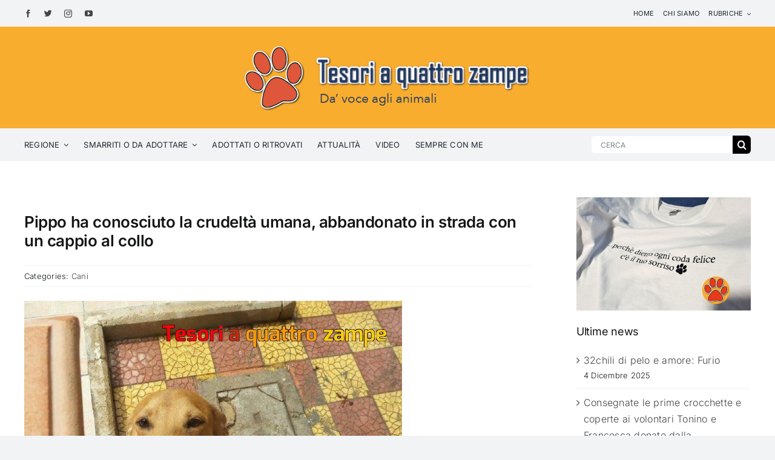

--- FILE ---
content_type: text/html; charset=UTF-8
request_url: https://www.tesoriaquattrozampe.it/pippo-ha-conosciuto-la-crudelta-umana-abbandonato-in-strada-con-un-cappio-al-collo/
body_size: 25534
content:
<!DOCTYPE html>
<html class="avada-html-layout-wide avada-html-header-position-top" lang="it-IT" prefix="og: http://ogp.me/ns# fb: http://ogp.me/ns/fb#">
<head>
	<meta http-equiv="X-UA-Compatible" content="IE=edge" />
	<meta http-equiv="Content-Type" content="text/html; charset=utf-8"/>
	<meta name="viewport" content="width=device-width, initial-scale=1" />
	<title>Pippo ha conosciuto la crudeltà umana, abbandonato in strada con un cappio al collo &#8211; Tesori a quattro zampe</title>
<meta name='robots' content='max-image-preview:large' />
<link rel='dns-prefetch' href='//cdnjs.cloudflare.com' />
<link rel="alternate" type="application/rss+xml" title="Tesori a quattro zampe &raquo; Feed" href="https://www.tesoriaquattrozampe.it/feed/" />
<link rel="alternate" type="application/rss+xml" title="Tesori a quattro zampe &raquo; Feed dei commenti" href="https://www.tesoriaquattrozampe.it/comments/feed/" />
		
		
		
				<link rel="alternate" type="application/rss+xml" title="Tesori a quattro zampe &raquo; Pippo ha conosciuto la crudeltà umana, abbandonato in strada con un cappio al collo Feed dei commenti" href="https://www.tesoriaquattrozampe.it/pippo-ha-conosciuto-la-crudelta-umana-abbandonato-in-strada-con-un-cappio-al-collo/feed/" />

		<meta property="og:title" content="Pippo ha conosciuto la crudeltà umana, abbandonato in strada con un cappio al collo"/>
		<meta property="og:type" content="article"/>
		<meta property="og:url" content="https://www.tesoriaquattrozampe.it/pippo-ha-conosciuto-la-crudelta-umana-abbandonato-in-strada-con-un-cappio-al-collo/"/>
		<meta property="og:site_name" content="Tesori a quattro zampe"/>
		<meta property="og:description" content="Lui è Pippo, ha conosciuto la crudeltà umana, abbandonato in strada a pochi mesi con una corda al collo che lo ha lacerato e che ha mesos in pericolo la sua vita.
Appena tolto dalla strada è stato da subito accolto in casa dalla ragazza che ancora oggi se ne sta rpendendo cura tenedolo in stallo"/>

									<meta property="og:image" content="https://www.tesoriaquattrozampe.it/wp-content/uploads/2015/10/cane_pippo2_francesca_panico.jpg"/>
							<script type="text/javascript">
window._wpemojiSettings = {"baseUrl":"https:\/\/s.w.org\/images\/core\/emoji\/14.0.0\/72x72\/","ext":".png","svgUrl":"https:\/\/s.w.org\/images\/core\/emoji\/14.0.0\/svg\/","svgExt":".svg","source":{"concatemoji":"https:\/\/www.tesoriaquattrozampe.it\/wp-includes\/js\/wp-emoji-release.min.js?ver=6.3.1"}};
/*! This file is auto-generated */
!function(i,n){var o,s,e;function c(e){try{var t={supportTests:e,timestamp:(new Date).valueOf()};sessionStorage.setItem(o,JSON.stringify(t))}catch(e){}}function p(e,t,n){e.clearRect(0,0,e.canvas.width,e.canvas.height),e.fillText(t,0,0);var t=new Uint32Array(e.getImageData(0,0,e.canvas.width,e.canvas.height).data),r=(e.clearRect(0,0,e.canvas.width,e.canvas.height),e.fillText(n,0,0),new Uint32Array(e.getImageData(0,0,e.canvas.width,e.canvas.height).data));return t.every(function(e,t){return e===r[t]})}function u(e,t,n){switch(t){case"flag":return n(e,"\ud83c\udff3\ufe0f\u200d\u26a7\ufe0f","\ud83c\udff3\ufe0f\u200b\u26a7\ufe0f")?!1:!n(e,"\ud83c\uddfa\ud83c\uddf3","\ud83c\uddfa\u200b\ud83c\uddf3")&&!n(e,"\ud83c\udff4\udb40\udc67\udb40\udc62\udb40\udc65\udb40\udc6e\udb40\udc67\udb40\udc7f","\ud83c\udff4\u200b\udb40\udc67\u200b\udb40\udc62\u200b\udb40\udc65\u200b\udb40\udc6e\u200b\udb40\udc67\u200b\udb40\udc7f");case"emoji":return!n(e,"\ud83e\udef1\ud83c\udffb\u200d\ud83e\udef2\ud83c\udfff","\ud83e\udef1\ud83c\udffb\u200b\ud83e\udef2\ud83c\udfff")}return!1}function f(e,t,n){var r="undefined"!=typeof WorkerGlobalScope&&self instanceof WorkerGlobalScope?new OffscreenCanvas(300,150):i.createElement("canvas"),a=r.getContext("2d",{willReadFrequently:!0}),o=(a.textBaseline="top",a.font="600 32px Arial",{});return e.forEach(function(e){o[e]=t(a,e,n)}),o}function t(e){var t=i.createElement("script");t.src=e,t.defer=!0,i.head.appendChild(t)}"undefined"!=typeof Promise&&(o="wpEmojiSettingsSupports",s=["flag","emoji"],n.supports={everything:!0,everythingExceptFlag:!0},e=new Promise(function(e){i.addEventListener("DOMContentLoaded",e,{once:!0})}),new Promise(function(t){var n=function(){try{var e=JSON.parse(sessionStorage.getItem(o));if("object"==typeof e&&"number"==typeof e.timestamp&&(new Date).valueOf()<e.timestamp+604800&&"object"==typeof e.supportTests)return e.supportTests}catch(e){}return null}();if(!n){if("undefined"!=typeof Worker&&"undefined"!=typeof OffscreenCanvas&&"undefined"!=typeof URL&&URL.createObjectURL&&"undefined"!=typeof Blob)try{var e="postMessage("+f.toString()+"("+[JSON.stringify(s),u.toString(),p.toString()].join(",")+"));",r=new Blob([e],{type:"text/javascript"}),a=new Worker(URL.createObjectURL(r),{name:"wpTestEmojiSupports"});return void(a.onmessage=function(e){c(n=e.data),a.terminate(),t(n)})}catch(e){}c(n=f(s,u,p))}t(n)}).then(function(e){for(var t in e)n.supports[t]=e[t],n.supports.everything=n.supports.everything&&n.supports[t],"flag"!==t&&(n.supports.everythingExceptFlag=n.supports.everythingExceptFlag&&n.supports[t]);n.supports.everythingExceptFlag=n.supports.everythingExceptFlag&&!n.supports.flag,n.DOMReady=!1,n.readyCallback=function(){n.DOMReady=!0}}).then(function(){return e}).then(function(){var e;n.supports.everything||(n.readyCallback(),(e=n.source||{}).concatemoji?t(e.concatemoji):e.wpemoji&&e.twemoji&&(t(e.twemoji),t(e.wpemoji)))}))}((window,document),window._wpemojiSettings);
</script>
<style type="text/css">
img.wp-smiley,
img.emoji {
	display: inline !important;
	border: none !important;
	box-shadow: none !important;
	height: 1em !important;
	width: 1em !important;
	margin: 0 0.07em !important;
	vertical-align: -0.1em !important;
	background: none !important;
	padding: 0 !important;
}
</style>
	<link rel='stylesheet' id='wp-block-library-css' href='https://www.tesoriaquattrozampe.it/wp-includes/css/dist/block-library/style.min.css?ver=6.3.1' type='text/css' media='all' />
<style id='wp-block-library-theme-inline-css' type='text/css'>
.wp-block-audio figcaption{color:#555;font-size:13px;text-align:center}.is-dark-theme .wp-block-audio figcaption{color:hsla(0,0%,100%,.65)}.wp-block-audio{margin:0 0 1em}.wp-block-code{border:1px solid #ccc;border-radius:4px;font-family:Menlo,Consolas,monaco,monospace;padding:.8em 1em}.wp-block-embed figcaption{color:#555;font-size:13px;text-align:center}.is-dark-theme .wp-block-embed figcaption{color:hsla(0,0%,100%,.65)}.wp-block-embed{margin:0 0 1em}.blocks-gallery-caption{color:#555;font-size:13px;text-align:center}.is-dark-theme .blocks-gallery-caption{color:hsla(0,0%,100%,.65)}.wp-block-image figcaption{color:#555;font-size:13px;text-align:center}.is-dark-theme .wp-block-image figcaption{color:hsla(0,0%,100%,.65)}.wp-block-image{margin:0 0 1em}.wp-block-pullquote{border-bottom:4px solid;border-top:4px solid;color:currentColor;margin-bottom:1.75em}.wp-block-pullquote cite,.wp-block-pullquote footer,.wp-block-pullquote__citation{color:currentColor;font-size:.8125em;font-style:normal;text-transform:uppercase}.wp-block-quote{border-left:.25em solid;margin:0 0 1.75em;padding-left:1em}.wp-block-quote cite,.wp-block-quote footer{color:currentColor;font-size:.8125em;font-style:normal;position:relative}.wp-block-quote.has-text-align-right{border-left:none;border-right:.25em solid;padding-left:0;padding-right:1em}.wp-block-quote.has-text-align-center{border:none;padding-left:0}.wp-block-quote.is-large,.wp-block-quote.is-style-large,.wp-block-quote.is-style-plain{border:none}.wp-block-search .wp-block-search__label{font-weight:700}.wp-block-search__button{border:1px solid #ccc;padding:.375em .625em}:where(.wp-block-group.has-background){padding:1.25em 2.375em}.wp-block-separator.has-css-opacity{opacity:.4}.wp-block-separator{border:none;border-bottom:2px solid;margin-left:auto;margin-right:auto}.wp-block-separator.has-alpha-channel-opacity{opacity:1}.wp-block-separator:not(.is-style-wide):not(.is-style-dots){width:100px}.wp-block-separator.has-background:not(.is-style-dots){border-bottom:none;height:1px}.wp-block-separator.has-background:not(.is-style-wide):not(.is-style-dots){height:2px}.wp-block-table{margin:0 0 1em}.wp-block-table td,.wp-block-table th{word-break:normal}.wp-block-table figcaption{color:#555;font-size:13px;text-align:center}.is-dark-theme .wp-block-table figcaption{color:hsla(0,0%,100%,.65)}.wp-block-video figcaption{color:#555;font-size:13px;text-align:center}.is-dark-theme .wp-block-video figcaption{color:hsla(0,0%,100%,.65)}.wp-block-video{margin:0 0 1em}.wp-block-template-part.has-background{margin-bottom:0;margin-top:0;padding:1.25em 2.375em}
</style>
<style id='classic-theme-styles-inline-css' type='text/css'>
/*! This file is auto-generated */
.wp-block-button__link{color:#fff;background-color:#32373c;border-radius:9999px;box-shadow:none;text-decoration:none;padding:calc(.667em + 2px) calc(1.333em + 2px);font-size:1.125em}.wp-block-file__button{background:#32373c;color:#fff;text-decoration:none}
</style>
<style id='global-styles-inline-css' type='text/css'>
body{--wp--preset--color--black: #000000;--wp--preset--color--cyan-bluish-gray: #abb8c3;--wp--preset--color--white: #ffffff;--wp--preset--color--pale-pink: #f78da7;--wp--preset--color--vivid-red: #cf2e2e;--wp--preset--color--luminous-vivid-orange: #ff6900;--wp--preset--color--luminous-vivid-amber: #fcb900;--wp--preset--color--light-green-cyan: #7bdcb5;--wp--preset--color--vivid-green-cyan: #00d084;--wp--preset--color--pale-cyan-blue: #8ed1fc;--wp--preset--color--vivid-cyan-blue: #0693e3;--wp--preset--color--vivid-purple: #9b51e0;--wp--preset--gradient--vivid-cyan-blue-to-vivid-purple: linear-gradient(135deg,rgba(6,147,227,1) 0%,rgb(155,81,224) 100%);--wp--preset--gradient--light-green-cyan-to-vivid-green-cyan: linear-gradient(135deg,rgb(122,220,180) 0%,rgb(0,208,130) 100%);--wp--preset--gradient--luminous-vivid-amber-to-luminous-vivid-orange: linear-gradient(135deg,rgba(252,185,0,1) 0%,rgba(255,105,0,1) 100%);--wp--preset--gradient--luminous-vivid-orange-to-vivid-red: linear-gradient(135deg,rgba(255,105,0,1) 0%,rgb(207,46,46) 100%);--wp--preset--gradient--very-light-gray-to-cyan-bluish-gray: linear-gradient(135deg,rgb(238,238,238) 0%,rgb(169,184,195) 100%);--wp--preset--gradient--cool-to-warm-spectrum: linear-gradient(135deg,rgb(74,234,220) 0%,rgb(151,120,209) 20%,rgb(207,42,186) 40%,rgb(238,44,130) 60%,rgb(251,105,98) 80%,rgb(254,248,76) 100%);--wp--preset--gradient--blush-light-purple: linear-gradient(135deg,rgb(255,206,236) 0%,rgb(152,150,240) 100%);--wp--preset--gradient--blush-bordeaux: linear-gradient(135deg,rgb(254,205,165) 0%,rgb(254,45,45) 50%,rgb(107,0,62) 100%);--wp--preset--gradient--luminous-dusk: linear-gradient(135deg,rgb(255,203,112) 0%,rgb(199,81,192) 50%,rgb(65,88,208) 100%);--wp--preset--gradient--pale-ocean: linear-gradient(135deg,rgb(255,245,203) 0%,rgb(182,227,212) 50%,rgb(51,167,181) 100%);--wp--preset--gradient--electric-grass: linear-gradient(135deg,rgb(202,248,128) 0%,rgb(113,206,126) 100%);--wp--preset--gradient--midnight: linear-gradient(135deg,rgb(2,3,129) 0%,rgb(40,116,252) 100%);--wp--preset--font-size--small: 12px;--wp--preset--font-size--medium: 20px;--wp--preset--font-size--large: 24px;--wp--preset--font-size--x-large: 42px;--wp--preset--font-size--normal: 16px;--wp--preset--font-size--xlarge: 32px;--wp--preset--font-size--huge: 48px;--wp--preset--spacing--20: 0.44rem;--wp--preset--spacing--30: 0.67rem;--wp--preset--spacing--40: 1rem;--wp--preset--spacing--50: 1.5rem;--wp--preset--spacing--60: 2.25rem;--wp--preset--spacing--70: 3.38rem;--wp--preset--spacing--80: 5.06rem;--wp--preset--shadow--natural: 6px 6px 9px rgba(0, 0, 0, 0.2);--wp--preset--shadow--deep: 12px 12px 50px rgba(0, 0, 0, 0.4);--wp--preset--shadow--sharp: 6px 6px 0px rgba(0, 0, 0, 0.2);--wp--preset--shadow--outlined: 6px 6px 0px -3px rgba(255, 255, 255, 1), 6px 6px rgba(0, 0, 0, 1);--wp--preset--shadow--crisp: 6px 6px 0px rgba(0, 0, 0, 1);}:where(.is-layout-flex){gap: 0.5em;}:where(.is-layout-grid){gap: 0.5em;}body .is-layout-flow > .alignleft{float: left;margin-inline-start: 0;margin-inline-end: 2em;}body .is-layout-flow > .alignright{float: right;margin-inline-start: 2em;margin-inline-end: 0;}body .is-layout-flow > .aligncenter{margin-left: auto !important;margin-right: auto !important;}body .is-layout-constrained > .alignleft{float: left;margin-inline-start: 0;margin-inline-end: 2em;}body .is-layout-constrained > .alignright{float: right;margin-inline-start: 2em;margin-inline-end: 0;}body .is-layout-constrained > .aligncenter{margin-left: auto !important;margin-right: auto !important;}body .is-layout-constrained > :where(:not(.alignleft):not(.alignright):not(.alignfull)){max-width: var(--wp--style--global--content-size);margin-left: auto !important;margin-right: auto !important;}body .is-layout-constrained > .alignwide{max-width: var(--wp--style--global--wide-size);}body .is-layout-flex{display: flex;}body .is-layout-flex{flex-wrap: wrap;align-items: center;}body .is-layout-flex > *{margin: 0;}body .is-layout-grid{display: grid;}body .is-layout-grid > *{margin: 0;}:where(.wp-block-columns.is-layout-flex){gap: 2em;}:where(.wp-block-columns.is-layout-grid){gap: 2em;}:where(.wp-block-post-template.is-layout-flex){gap: 1.25em;}:where(.wp-block-post-template.is-layout-grid){gap: 1.25em;}.has-black-color{color: var(--wp--preset--color--black) !important;}.has-cyan-bluish-gray-color{color: var(--wp--preset--color--cyan-bluish-gray) !important;}.has-white-color{color: var(--wp--preset--color--white) !important;}.has-pale-pink-color{color: var(--wp--preset--color--pale-pink) !important;}.has-vivid-red-color{color: var(--wp--preset--color--vivid-red) !important;}.has-luminous-vivid-orange-color{color: var(--wp--preset--color--luminous-vivid-orange) !important;}.has-luminous-vivid-amber-color{color: var(--wp--preset--color--luminous-vivid-amber) !important;}.has-light-green-cyan-color{color: var(--wp--preset--color--light-green-cyan) !important;}.has-vivid-green-cyan-color{color: var(--wp--preset--color--vivid-green-cyan) !important;}.has-pale-cyan-blue-color{color: var(--wp--preset--color--pale-cyan-blue) !important;}.has-vivid-cyan-blue-color{color: var(--wp--preset--color--vivid-cyan-blue) !important;}.has-vivid-purple-color{color: var(--wp--preset--color--vivid-purple) !important;}.has-black-background-color{background-color: var(--wp--preset--color--black) !important;}.has-cyan-bluish-gray-background-color{background-color: var(--wp--preset--color--cyan-bluish-gray) !important;}.has-white-background-color{background-color: var(--wp--preset--color--white) !important;}.has-pale-pink-background-color{background-color: var(--wp--preset--color--pale-pink) !important;}.has-vivid-red-background-color{background-color: var(--wp--preset--color--vivid-red) !important;}.has-luminous-vivid-orange-background-color{background-color: var(--wp--preset--color--luminous-vivid-orange) !important;}.has-luminous-vivid-amber-background-color{background-color: var(--wp--preset--color--luminous-vivid-amber) !important;}.has-light-green-cyan-background-color{background-color: var(--wp--preset--color--light-green-cyan) !important;}.has-vivid-green-cyan-background-color{background-color: var(--wp--preset--color--vivid-green-cyan) !important;}.has-pale-cyan-blue-background-color{background-color: var(--wp--preset--color--pale-cyan-blue) !important;}.has-vivid-cyan-blue-background-color{background-color: var(--wp--preset--color--vivid-cyan-blue) !important;}.has-vivid-purple-background-color{background-color: var(--wp--preset--color--vivid-purple) !important;}.has-black-border-color{border-color: var(--wp--preset--color--black) !important;}.has-cyan-bluish-gray-border-color{border-color: var(--wp--preset--color--cyan-bluish-gray) !important;}.has-white-border-color{border-color: var(--wp--preset--color--white) !important;}.has-pale-pink-border-color{border-color: var(--wp--preset--color--pale-pink) !important;}.has-vivid-red-border-color{border-color: var(--wp--preset--color--vivid-red) !important;}.has-luminous-vivid-orange-border-color{border-color: var(--wp--preset--color--luminous-vivid-orange) !important;}.has-luminous-vivid-amber-border-color{border-color: var(--wp--preset--color--luminous-vivid-amber) !important;}.has-light-green-cyan-border-color{border-color: var(--wp--preset--color--light-green-cyan) !important;}.has-vivid-green-cyan-border-color{border-color: var(--wp--preset--color--vivid-green-cyan) !important;}.has-pale-cyan-blue-border-color{border-color: var(--wp--preset--color--pale-cyan-blue) !important;}.has-vivid-cyan-blue-border-color{border-color: var(--wp--preset--color--vivid-cyan-blue) !important;}.has-vivid-purple-border-color{border-color: var(--wp--preset--color--vivid-purple) !important;}.has-vivid-cyan-blue-to-vivid-purple-gradient-background{background: var(--wp--preset--gradient--vivid-cyan-blue-to-vivid-purple) !important;}.has-light-green-cyan-to-vivid-green-cyan-gradient-background{background: var(--wp--preset--gradient--light-green-cyan-to-vivid-green-cyan) !important;}.has-luminous-vivid-amber-to-luminous-vivid-orange-gradient-background{background: var(--wp--preset--gradient--luminous-vivid-amber-to-luminous-vivid-orange) !important;}.has-luminous-vivid-orange-to-vivid-red-gradient-background{background: var(--wp--preset--gradient--luminous-vivid-orange-to-vivid-red) !important;}.has-very-light-gray-to-cyan-bluish-gray-gradient-background{background: var(--wp--preset--gradient--very-light-gray-to-cyan-bluish-gray) !important;}.has-cool-to-warm-spectrum-gradient-background{background: var(--wp--preset--gradient--cool-to-warm-spectrum) !important;}.has-blush-light-purple-gradient-background{background: var(--wp--preset--gradient--blush-light-purple) !important;}.has-blush-bordeaux-gradient-background{background: var(--wp--preset--gradient--blush-bordeaux) !important;}.has-luminous-dusk-gradient-background{background: var(--wp--preset--gradient--luminous-dusk) !important;}.has-pale-ocean-gradient-background{background: var(--wp--preset--gradient--pale-ocean) !important;}.has-electric-grass-gradient-background{background: var(--wp--preset--gradient--electric-grass) !important;}.has-midnight-gradient-background{background: var(--wp--preset--gradient--midnight) !important;}.has-small-font-size{font-size: var(--wp--preset--font-size--small) !important;}.has-medium-font-size{font-size: var(--wp--preset--font-size--medium) !important;}.has-large-font-size{font-size: var(--wp--preset--font-size--large) !important;}.has-x-large-font-size{font-size: var(--wp--preset--font-size--x-large) !important;}
.wp-block-navigation a:where(:not(.wp-element-button)){color: inherit;}
:where(.wp-block-post-template.is-layout-flex){gap: 1.25em;}:where(.wp-block-post-template.is-layout-grid){gap: 1.25em;}
:where(.wp-block-columns.is-layout-flex){gap: 2em;}:where(.wp-block-columns.is-layout-grid){gap: 2em;}
.wp-block-pullquote{font-size: 1.5em;line-height: 1.6;}
</style>
<link rel='stylesheet' id='wordpress-gdpr-css' href='https://www.tesoriaquattrozampe.it/wp-content/plugins/_wordpress-gdpr/public/css/wordpress-gdpr-public.css?ver=1.9.23' type='text/css' media='all' />
<link rel='stylesheet' id='font-awesome-css' href='https://cdnjs.cloudflare.com/ajax/libs/font-awesome/4.7.0/css/font-awesome.min.css?ver=4.7.0' type='text/css' media='all' />
<link rel='stylesheet' id='fusion-dynamic-css-css' href='https://www.tesoriaquattrozampe.it/wp-content/uploads/fusion-styles/c6d0772f689b01df18b958107822e0fb.min.css?ver=3.8.2' type='text/css' media='all' />
<script type='text/javascript' src='https://www.tesoriaquattrozampe.it/wp-includes/js/jquery/jquery.min.js?ver=3.7.0' id='jquery-core-js'></script>
<script type='text/javascript' src='https://www.tesoriaquattrozampe.it/wp-includes/js/jquery/jquery-migrate.min.js?ver=3.4.1' id='jquery-migrate-js'></script>
<link rel="https://api.w.org/" href="https://www.tesoriaquattrozampe.it/wp-json/" /><link rel="alternate" type="application/json" href="https://www.tesoriaquattrozampe.it/wp-json/wp/v2/posts/6654" /><link rel="EditURI" type="application/rsd+xml" title="RSD" href="https://www.tesoriaquattrozampe.it/xmlrpc.php?rsd" />
<meta name="generator" content="WordPress 6.3.1" />
<link rel="canonical" href="https://www.tesoriaquattrozampe.it/pippo-ha-conosciuto-la-crudelta-umana-abbandonato-in-strada-con-un-cappio-al-collo/" />
<link rel='shortlink' href='https://www.tesoriaquattrozampe.it/?p=6654' />
<link rel="alternate" type="application/json+oembed" href="https://www.tesoriaquattrozampe.it/wp-json/oembed/1.0/embed?url=https%3A%2F%2Fwww.tesoriaquattrozampe.it%2Fpippo-ha-conosciuto-la-crudelta-umana-abbandonato-in-strada-con-un-cappio-al-collo%2F" />
<link rel="alternate" type="text/xml+oembed" href="https://www.tesoriaquattrozampe.it/wp-json/oembed/1.0/embed?url=https%3A%2F%2Fwww.tesoriaquattrozampe.it%2Fpippo-ha-conosciuto-la-crudelta-umana-abbandonato-in-strada-con-un-cappio-al-collo%2F&#038;format=xml" />

<!-- This site is using AdRotate v5.7 to display their advertisements - https://ajdg.solutions/ -->
<!-- AdRotate CSS -->
<style type="text/css" media="screen">
	.g { margin:0px; padding:0px; overflow:hidden; line-height:1; zoom:1; }
	.g img { height:auto; }
	.g-col { position:relative; float:left; }
	.g-col:first-child { margin-left: 0; }
	.g-col:last-child { margin-right: 0; }
	.g-1 { margin:0px;  width:100%; max-width:570px; height:100%; max-height:90px; }
	.g-2 {  margin: 0 auto; }
	@media only screen and (max-width: 480px) {
		.g-col, .g-dyn, .g-single { width:100%; margin-left:0; margin-right:0; }
	}
</style>
<!-- /AdRotate CSS -->

<link rel="preload" href="https://www.tesoriaquattrozampe.it/wp-content/themes/Avada/includes/lib/assets/fonts/icomoon/awb-icons.woff" as="font" type="font/woff" crossorigin><link rel="preload" href="//www.tesoriaquattrozampe.it/wp-content/themes/Avada/includes/lib/assets/fonts/fontawesome/webfonts/fa-brands-400.woff2" as="font" type="font/woff2" crossorigin><link rel="preload" href="//www.tesoriaquattrozampe.it/wp-content/themes/Avada/includes/lib/assets/fonts/fontawesome/webfonts/fa-regular-400.woff2" as="font" type="font/woff2" crossorigin><link rel="preload" href="//www.tesoriaquattrozampe.it/wp-content/themes/Avada/includes/lib/assets/fonts/fontawesome/webfonts/fa-solid-900.woff2" as="font" type="font/woff2" crossorigin><style type="text/css" id="css-fb-visibility">@media screen and (max-width: 640px){.fusion-no-small-visibility{display:none !important;}body .sm-text-align-center{text-align:center !important;}body .sm-text-align-left{text-align:left !important;}body .sm-text-align-right{text-align:right !important;}body .sm-flex-align-center{justify-content:center !important;}body .sm-flex-align-flex-start{justify-content:flex-start !important;}body .sm-flex-align-flex-end{justify-content:flex-end !important;}body .sm-mx-auto{margin-left:auto !important;margin-right:auto !important;}body .sm-ml-auto{margin-left:auto !important;}body .sm-mr-auto{margin-right:auto !important;}body .fusion-absolute-position-small{position:absolute;top:auto;width:100%;}.awb-sticky.awb-sticky-small{ position: sticky; top: var(--awb-sticky-offset,0); }}@media screen and (min-width: 641px) and (max-width: 1024px){.fusion-no-medium-visibility{display:none !important;}body .md-text-align-center{text-align:center !important;}body .md-text-align-left{text-align:left !important;}body .md-text-align-right{text-align:right !important;}body .md-flex-align-center{justify-content:center !important;}body .md-flex-align-flex-start{justify-content:flex-start !important;}body .md-flex-align-flex-end{justify-content:flex-end !important;}body .md-mx-auto{margin-left:auto !important;margin-right:auto !important;}body .md-ml-auto{margin-left:auto !important;}body .md-mr-auto{margin-right:auto !important;}body .fusion-absolute-position-medium{position:absolute;top:auto;width:100%;}.awb-sticky.awb-sticky-medium{ position: sticky; top: var(--awb-sticky-offset,0); }}@media screen and (min-width: 1025px){.fusion-no-large-visibility{display:none !important;}body .lg-text-align-center{text-align:center !important;}body .lg-text-align-left{text-align:left !important;}body .lg-text-align-right{text-align:right !important;}body .lg-flex-align-center{justify-content:center !important;}body .lg-flex-align-flex-start{justify-content:flex-start !important;}body .lg-flex-align-flex-end{justify-content:flex-end !important;}body .lg-mx-auto{margin-left:auto !important;margin-right:auto !important;}body .lg-ml-auto{margin-left:auto !important;}body .lg-mr-auto{margin-right:auto !important;}body .fusion-absolute-position-large{position:absolute;top:auto;width:100%;}.awb-sticky.awb-sticky-large{ position: sticky; top: var(--awb-sticky-offset,0); }}</style><meta name="generator" content="Powered by Slider Revolution 6.6.14 - responsive, Mobile-Friendly Slider Plugin for WordPress with comfortable drag and drop interface." />
<link rel="icon" href="https://www.tesoriaquattrozampe.it/wp-content/uploads/2016/12/cropped-logo_tesoriaquattrozampe_2017_favicon-32x32.jpg" sizes="32x32" />
<link rel="icon" href="https://www.tesoriaquattrozampe.it/wp-content/uploads/2016/12/cropped-logo_tesoriaquattrozampe_2017_favicon-192x192.jpg" sizes="192x192" />
<link rel="apple-touch-icon" href="https://www.tesoriaquattrozampe.it/wp-content/uploads/2016/12/cropped-logo_tesoriaquattrozampe_2017_favicon-180x180.jpg" />
<meta name="msapplication-TileImage" content="https://www.tesoriaquattrozampe.it/wp-content/uploads/2016/12/cropped-logo_tesoriaquattrozampe_2017_favicon-270x270.jpg" />
<script>function setREVStartSize(e){
			//window.requestAnimationFrame(function() {
				window.RSIW = window.RSIW===undefined ? window.innerWidth : window.RSIW;
				window.RSIH = window.RSIH===undefined ? window.innerHeight : window.RSIH;
				try {
					var pw = document.getElementById(e.c).parentNode.offsetWidth,
						newh;
					pw = pw===0 || isNaN(pw) || (e.l=="fullwidth" || e.layout=="fullwidth") ? window.RSIW : pw;
					e.tabw = e.tabw===undefined ? 0 : parseInt(e.tabw);
					e.thumbw = e.thumbw===undefined ? 0 : parseInt(e.thumbw);
					e.tabh = e.tabh===undefined ? 0 : parseInt(e.tabh);
					e.thumbh = e.thumbh===undefined ? 0 : parseInt(e.thumbh);
					e.tabhide = e.tabhide===undefined ? 0 : parseInt(e.tabhide);
					e.thumbhide = e.thumbhide===undefined ? 0 : parseInt(e.thumbhide);
					e.mh = e.mh===undefined || e.mh=="" || e.mh==="auto" ? 0 : parseInt(e.mh,0);
					if(e.layout==="fullscreen" || e.l==="fullscreen")
						newh = Math.max(e.mh,window.RSIH);
					else{
						e.gw = Array.isArray(e.gw) ? e.gw : [e.gw];
						for (var i in e.rl) if (e.gw[i]===undefined || e.gw[i]===0) e.gw[i] = e.gw[i-1];
						e.gh = e.el===undefined || e.el==="" || (Array.isArray(e.el) && e.el.length==0)? e.gh : e.el;
						e.gh = Array.isArray(e.gh) ? e.gh : [e.gh];
						for (var i in e.rl) if (e.gh[i]===undefined || e.gh[i]===0) e.gh[i] = e.gh[i-1];
											
						var nl = new Array(e.rl.length),
							ix = 0,
							sl;
						e.tabw = e.tabhide>=pw ? 0 : e.tabw;
						e.thumbw = e.thumbhide>=pw ? 0 : e.thumbw;
						e.tabh = e.tabhide>=pw ? 0 : e.tabh;
						e.thumbh = e.thumbhide>=pw ? 0 : e.thumbh;
						for (var i in e.rl) nl[i] = e.rl[i]<window.RSIW ? 0 : e.rl[i];
						sl = nl[0];
						for (var i in nl) if (sl>nl[i] && nl[i]>0) { sl = nl[i]; ix=i;}
						var m = pw>(e.gw[ix]+e.tabw+e.thumbw) ? 1 : (pw-(e.tabw+e.thumbw)) / (e.gw[ix]);
						newh =  (e.gh[ix] * m) + (e.tabh + e.thumbh);
					}
					var el = document.getElementById(e.c);
					if (el!==null && el) el.style.height = newh+"px";
					el = document.getElementById(e.c+"_wrapper");
					if (el!==null && el) {
						el.style.height = newh+"px";
						el.style.display = "block";
					}
				} catch(e){
					console.log("Failure at Presize of Slider:" + e)
				}
			//});
		  };</script>
		<script type="text/javascript">
			var doc = document.documentElement;
			doc.setAttribute( 'data-useragent', navigator.userAgent );
		</script>
		
	</head>

<body class="post-template-default single single-post postid-6654 single-format-standard fusion-image-hovers fusion-pagination-sizing fusion-button_type-flat fusion-button_span-no fusion-button_gradient-linear avada-image-rollover-circle-yes avada-image-rollover-no fusion-body ltr fusion-sticky-header no-tablet-sticky-header no-mobile-sticky-header no-mobile-slidingbar no-mobile-totop avada-has-rev-slider-styles fusion-disable-outline fusion-sub-menu-fade mobile-logo-pos-left layout-wide-mode avada-has-boxed-modal-shadow- layout-scroll-offset-full avada-has-zero-margin-offset-top has-sidebar fusion-top-header menu-text-align-center mobile-menu-design-classic fusion-show-pagination-text fusion-header-layout-v3 avada-responsive avada-footer-fx-none avada-menu-highlight-style-bar fusion-search-form-clean fusion-main-menu-search-overlay fusion-avatar-circle avada-dropdown-styles avada-blog-layout-large avada-blog-archive-layout-grid avada-header-shadow-no avada-menu-icon-position-left avada-has-megamenu-shadow avada-has-main-nav-search-icon avada-has-breadcrumb-mobile-hidden avada-has-titlebar-hide avada-has-footer-widget-bg-image avada-header-border-color-full-transparent avada-has-pagination-width_height avada-flyout-menu-direction-fade avada-ec-views-v1" data-awb-post-id="6654">
		<a class="skip-link screen-reader-text" href="#content">Skip to content</a>

	<div id="boxed-wrapper">
		<div class="fusion-sides-frame"></div>
		<div id="wrapper" class="fusion-wrapper">
			<div id="home" style="position:relative;top:-1px;"></div>
							<div class="fusion-tb-header"><div class="fusion-fullwidth fullwidth-box fusion-builder-row-1 fusion-flex-container has-pattern-background has-mask-background nonhundred-percent-fullwidth non-hundred-percent-height-scrolling fusion-custom-z-index" style="background-color: var(--awb-color3);background-position: center center;background-repeat: no-repeat;border-width: 0px 0px 0px 0px;border-color:var(--awb-color3);border-style:solid;" ><div class="fusion-builder-row fusion-row fusion-flex-align-items-stretch fusion-flex-justify-content-center" style="max-width:1248px;margin-left: calc(-4% / 2 );margin-right: calc(-4% / 2 );"><div class="fusion-layout-column fusion_builder_column fusion-builder-column-0 fusion_builder_column_1_2 1_2 fusion-flex-column"><div class="fusion-column-wrapper fusion-flex-justify-content-center fusion-content-layout-column" style="background-position:left top;background-repeat:no-repeat;-webkit-background-size:cover;-moz-background-size:cover;-o-background-size:cover;background-size:cover;padding: 0px 0px 0px 0px;"><div class="fusion-social-links fusion-social-links-1"><div class="fusion-social-networks"><div class="fusion-social-networks-wrapper"><a class="fusion-social-network-icon fusion-tooltip fusion-facebook awb-icon-facebook" style="color:var(--awb-color6);font-size:13px;" data-placement="top" data-title="Facebook" data-toggle="tooltip" title="Facebook" aria-label="facebook" target="_blank" rel="noopener noreferrer" href="#"></a><a class="fusion-social-network-icon fusion-tooltip fusion-twitter awb-icon-twitter" style="color:var(--awb-color6);font-size:13px;" data-placement="top" data-title="Twitter" data-toggle="tooltip" title="Twitter" aria-label="twitter" target="_blank" rel="noopener noreferrer" href="#"></a><a class="fusion-social-network-icon fusion-tooltip fusion-instagram awb-icon-instagram" style="color:var(--awb-color6);font-size:13px;" data-placement="top" data-title="Instagram" data-toggle="tooltip" title="Instagram" aria-label="instagram" target="_blank" rel="noopener noreferrer" href="#"></a><a class="fusion-social-network-icon fusion-tooltip fusion-youtube awb-icon-youtube" style="color:var(--awb-color6);font-size:13px;" data-placement="top" data-title="YouTube" data-toggle="tooltip" title="YouTube" aria-label="youtube" target="_blank" rel="noopener noreferrer" href="#"></a></div></div></div><style type="text/css">.fusion-social-links-1{text-align:;}.fusion-social-links-1 .boxed-icons .fusion-social-network-icon{border-top-width:0px !important;border-right-width:0px !important;border-bottom-width:0px !important;border-left-width:0px !important;border-color:var(--awb-color3) !important;}.fusion-social-links-1 .boxed-icons .fusion-social-network-icon:hover{background-color:var(--awb-color1) !important;border-color:var(--awb-color4) !important;}.fusion-social-links-1 .fusion-social-network-icon:hover{color:var(--awb-color4) !important;}@media only screen and (max-width:1024px){.fusion-social-links-1{text-align:;} }@media only screen and (max-width:640px){.fusion-social-links-1{text-align:center;} }.fusion-social-links-1{ margin-top : 0px;margin-right : 0px;margin-bottom : 0px;margin-left : 0px;}@media only screen and (max-width:640px) {.fusion-social-links-1{ margin-top : 15px;margin-bottom : 15px;}}</style></div><style type="text/css">.fusion-body .fusion-builder-column-0{width:50% !important;margin-top : 0px;margin-bottom : 0px;}.fusion-builder-column-0 > .fusion-column-wrapper {padding-top : 0px !important;padding-right : 0px !important;margin-right : 3.84%;padding-bottom : 0 !important;padding-left : 0px !important;margin-left : 3.84%;}@media only screen and (max-width:1024px) {.fusion-body .fusion-builder-column-0{width:50% !important;order : 0;}.fusion-builder-column-0 > .fusion-column-wrapper {margin-right : 3.84%;margin-left : 3.84%;}}@media only screen and (max-width:640px) {.fusion-body .fusion-builder-column-0{width:100% !important;order : 0;margin-top : 5px;margin-bottom : 10px;}.fusion-builder-column-0 > .fusion-column-wrapper {margin-right : 1.92%;margin-left : 1.92%;}}</style></div><div class="fusion-layout-column fusion_builder_column fusion-builder-column-1 fusion_builder_column_1_1 1_1 fusion-flex-column fusion-flex-align-self-stretch fusion-no-medium-visibility fusion-no-large-visibility"><div class="fusion-column-wrapper fusion-flex-justify-content-center fusion-content-layout-row fusion-flex-align-items-center" style="background-position:left top;background-repeat:no-repeat;-webkit-background-size:cover;-moz-background-size:cover;-o-background-size:cover;background-size:cover;padding: 0px 0px 15px 0px;"><style type="text/css">.fusion-search-element-1 .searchform .fusion-search-form-content .fusion-search-field input,.fusion-search-element-1 .searchform .fusion-search-form-content .fusion-search-button input[type=submit] {height: 30px;}.fusion-search-element-1 .searchform .fusion-search-form-content .fusion-search-button input[type=submit] {line-height: 30px;}.fusion-search-element-1.fusion-search-form-clean .searchform .fusion-search-form-content .fusion-search-field input {padding-left: 30px;}.fusion-search-element-1 .searchform .fusion-search-form-content .fusion-search-button input[type=submit] {width: 30px;}.fusion-search-element-1 .searchform .fusion-search-form-content .fusion-search-field input,.fusion-search-element-1 .searchform .fusion-search-form-content .fusion-search-field input::placeholder,.fusion-search-element-1.fusion-search-form-clean .searchform .fusion-search-form-content .fusion-search-button input[type=submit] {color: hsla(var(--awb-color6-h),var(--awb-color6-s),calc(var(--awb-color6-l) + 25%),var(--awb-color6-a));}.fusion-search-element-1 .searchform .fusion-search-form-content .fusion-search-field input:focus {border-color: var(--awb-color4);}.fusion-search-element-1 .searchform .fusion-search-form-content .fusion-search-field input,.fusion-search-element-1.fusion-search-form-clean .searchform .fusion-search-form-content .fusion-search-button input[type=submit] {font-size: 12px;}.fusion-search-element-1 .searchform .fusion-search-form-content .fusion-search-field input {background-color: var(--awb-color1);border-color: var(--awb-color3);}.fusion-search-element-1 .searchform.fusion-search-form-classic .fusion-search-form-content, .fusion-search-form-classic .searchform:not(.fusion-search-form-clean) .fusion-search-form-content {border-radius: 6px;overflow: hidden;}.fusion-search-element-1 .fusion-search-form-content input.s {border-radius: 6px;}</style><div class="fusion-search-element fusion-search-element-1 fusion-search-form-classic">		<form role="search" class="searchform fusion-search-form  fusion-live-search fusion-search-form-classic" method="get" action="https://www.tesoriaquattrozampe.it/">
			<div class="fusion-search-form-content">

				
				<div class="fusion-search-field search-field">
					<label><span class="screen-reader-text">Search for:</span>
													<input type="search" class="s fusion-live-search-input" name="s" id="fusion-live-search-input-0" autocomplete="off" placeholder="CERCA" required aria-required="true" aria-label="CERCA"/>
											</label>
				</div>
				<div class="fusion-search-button search-button">
					<input type="submit" class="fusion-search-submit searchsubmit" aria-label="Search" value="&#xf002;" />
										<div class="fusion-slider-loading"></div>
									</div>

				<input type="hidden" name="post_type[]" value="any" /><input type="hidden" name="search_limit_to_post_titles" value="0" /><input type="hidden" name="fs" value="1" />
			</div>


							<div class="fusion-search-results-wrapper"><div class="fusion-search-results"></div></div>
			
		</form>
		</div></div><style type="text/css">.fusion-body .fusion-builder-column-1{width:100% !important;margin-top : 0px;margin-bottom : 0px;}.fusion-builder-column-1 > .fusion-column-wrapper {padding-top : 0px !important;padding-right : 0px !important;margin-right : 1.92%;padding-bottom : 15px !important;padding-left : 0px !important;margin-left : 1.92%;}@media only screen and (max-width:1024px) {.fusion-body .fusion-builder-column-1{width:100% !important;order : 0;}.fusion-builder-column-1 > .fusion-column-wrapper {margin-right : 1.92%;margin-left : 1.92%;}}@media only screen and (max-width:640px) {.fusion-body .fusion-builder-column-1{width:80% !important;order : 0;}.fusion-builder-column-1 > .fusion-column-wrapper {margin-right : 2.4%;margin-left : 2.4%;}}</style></div><div class="fusion-layout-column fusion_builder_column fusion-builder-column-2 fusion_builder_column_1_2 1_2 fusion-flex-column fusion-no-small-visibility"><div class="fusion-column-wrapper fusion-flex-justify-content-center fusion-content-layout-column" style="background-position:left top;background-repeat:no-repeat;-webkit-background-size:cover;-moz-background-size:cover;-o-background-size:cover;background-size:cover;padding: 0px 0px 0px 0px;"><nav class="fusion-menu-element-wrapper direction-row mode-dropdown expand-method-hover submenu-mode-dropdown mobile-mode-collapse-to-button mobile-size-full-absolute icons-position-left dropdown-carets-yes has-active-border-bottom-no has-active-border-left-no has-active-border-right-no mobile-trigger-fullwidth-off mobile-indent-on mobile-justify-left main-justify-left loading mega-menu-loading expand-left submenu-transition-fade" aria-label="Menu" data-breakpoint="0" data-count="0" data-transition-type="fade" data-transition-time="300"><button type="button" class="avada-menu-mobile-menu-trigger no-text" onClick="fusionNavClickExpandBtn(this);" aria-expanded="false" aria-controls="menu-top-menu"><span class="inner"><span class="collapsed-nav-text"><span class="screen-reader-text">Toggle Navigation</span></span><span class="collapsed-nav-icon"><span class="collapsed-nav-icon-open fa-bars fas"></span><span class="collapsed-nav-icon-close fa-times fas"></span></span></span></button><style>.fusion-body .fusion-menu-element-wrapper[data-count="0"],.fusion-body .fusion-menu-element-wrapper[data-count="0"] .fusion-menu-element-list .menu-item > a{font-size:11px;}.fusion-body .fusion-menu-element-wrapper[data-count="0"] .fusion-menu-element-list{justify-content:flex-end;font-family:inherit;font-weight:400;}.fusion-body .fusion-menu-element-wrapper[data-count="0"] [class*="awb-icon-"],.fusion-body .fusion-menu-element-wrapper[data-count="0"] [class^="awb-icon-"]{font-family:inherit !important;}.fusion-body .fusion-menu-element-wrapper[data-count="0"] .fusion-menu-element-list > li{margin-left:calc(15px / 2);margin-right:calc(15px / 2);}.fusion-body .fusion-menu-element-wrapper[data-count="0"]:not(.collapse-enabled) .fusion-menu-element-list > li:not(.fusion-menu-item-button):not(.custom-menu-search-overlay):focus-within > a{color:var(--awb-color4) !important;}.fusion-body .fusion-menu-element-wrapper[data-count="0"]:not(.collapse-enabled) .fusion-menu-element-list > li:not(.fusion-menu-item-button):not(.custom-menu-search-overlay):hover > a,.fusion-body .fusion-menu-element-wrapper[data-count="0"]:not(.collapse-enabled) .fusion-menu-element-list > li:not(.fusion-menu-item-button).hover > a,.fusion-body .fusion-menu-element-wrapper[data-count="0"]:not(.collapse-enabled) .fusion-menu-element-list > li:not(.fusion-menu-item-button):not(.custom-menu-search-overlay):focus > a,.fusion-body .fusion-menu-element-wrapper[data-count="0"]:not(.collapse-enabled) .fusion-menu-element-list > li:not(.fusion-menu-item-button):not(.custom-menu-search-overlay):active > a,.fusion-body .fusion-menu-element-wrapper[data-count="0"]:not(.collapse-enabled) .fusion-menu-element-list > li:not(.fusion-menu-item-button).current-menu-item > a{color:var(--awb-color4) !important;}.fusion-body .fusion-menu-element-wrapper[data-count="0"]:not(.collapse-enabled) .fusion-menu-element-list > li:not(.fusion-menu-item-button).current-menu-ancestor:not(.awb-flyout-top-level-no-link) > a{color:var(--awb-color4) !important;}.fusion-body .fusion-menu-element-wrapper[data-count="0"]:not(.collapse-enabled) .fusion-menu-element-list > li:not(.fusion-menu-item-button).current-menu-parent:not(.awb-flyout-top-level-no-link) > a{color:var(--awb-color4) !important;}.fusion-body .fusion-menu-element-wrapper[data-count="0"]:not(.collapse-enabled) .fusion-menu-element-list > li:not(.fusion-menu-item-button).expanded > a{color:var(--awb-color4) !important;}.fusion-body .fusion-menu-element-wrapper[data-count="0"]:not(.collapse-enabled) .fusion-menu-element-list > li:not(.fusion-menu-item-button):hover > .fusion-open-nav-submenu{color:var(--awb-color4) !important;}.fusion-body .fusion-menu-element-wrapper[data-count="0"]:not(.collapse-enabled) .fusion-menu-element-list > li:not(.fusion-menu-item-button).hover > .fusion-open-nav-submenu{color:var(--awb-color4) !important;}.fusion-body .fusion-menu-element-wrapper[data-count="0"]:not(.collapse-enabled) .fusion-menu-element-list > li:not(.fusion-menu-item-button):focus > .fusion-open-nav-submenu{color:var(--awb-color4) !important;}.fusion-body .fusion-menu-element-wrapper[data-count="0"]:not(.collapse-enabled) .fusion-menu-element-list > li:not(.fusion-menu-item-button):active > .fusion-open-nav-submenu{color:var(--awb-color4) !important;}.fusion-body .fusion-menu-element-wrapper[data-count="0"]:not(.collapse-enabled) .fusion-menu-element-list > li:not(.fusion-menu-item-button):focus-within > .fusion-open-nav-submenu{color:var(--awb-color4) !important;}.fusion-body .fusion-menu-element-wrapper[data-count="0"]:not(.collapse-enabled) .fusion-menu-element-list > li:not(.fusion-menu-item-button).current-menu-item > .fusion-open-nav-submenu{color:var(--awb-color4) !important;}.fusion-body .fusion-menu-element-wrapper[data-count="0"]:not(.collapse-enabled) .fusion-menu-element-list > li:not(.fusion-menu-item-button).current-menu-ancestor > .fusion-open-nav-submenu{color:var(--awb-color4) !important;}.fusion-body .fusion-menu-element-wrapper[data-count="0"]:not(.collapse-enabled) .fusion-menu-element-list > li:not(.fusion-menu-item-button).current-menu-parent > .fusion-open-nav-submenu{color:var(--awb-color4) !important;}.fusion-body .fusion-menu-element-wrapper[data-count="0"]:not(.collapse-enabled) .fusion-menu-element-list > li:not(.fusion-menu-item-button).expanded > .fusion-open-nav-submenu{color:var(--awb-color4) !important;}.fusion-body .fusion-menu-element-wrapper[data-count="0"] > .avada-menu-mobile-menu-trigger,.fusion-body .fusion-menu-element-wrapper[data-count="0"] .fusion-megamenu-wrapper .fusion-megamenu-holder .fusion-megamenu .fusion-megamenu-submenu .fusion-megamenu-title .awb-justify-title,.fusion-body .fusion-menu-element-wrapper[data-count="0"] .fusion-menu-element-list .sub-menu > li,.fusion-body .fusion-menu-element-wrapper[data-count="0"] .fusion-menu-element-list .sub-menu li a{font-family:inherit;font-weight:400;}.fusion-body .fusion-menu-element-wrapper[data-count="0"] .sub-menu .fusion-menu-cart,.fusion-body .fusion-menu-element-wrapper[data-count="0"] .custom-menu-search-dropdown .fusion-menu-searchform-dropdown .fusion-search-form-content,.fusion-body .fusion-menu-element-wrapper[data-count="0"] .avada-menu-login-box .avada-custom-menu-item-contents,.fusion-body .fusion-menu-element-wrapper[data-count="0"] .fusion-megamenu-wrapper .fusion-megamenu-holder,.fusion-body .fusion-menu-element-wrapper[data-count="0"] .fusion-menu-element-list ul:not(.fusion-megamenu) > li:not(.fusion-menu-item-button),.fusion-body .fusion-menu-element-wrapper[data-count="0"] .fusion-megamenu-wrapper li .fusion-megamenu-title-disabled{background-color:var(--awb-color2);}.fusion-body .fusion-menu-element-wrapper[data-count="0"] .fusion-menu-element-list ul:not(.fusion-megamenu):not(.fusion-menu-searchform-dropdown) > li:not(.fusion-menu-item-button):focus-within{background-color:var(--awb-color3);}.fusion-body .fusion-menu-element-wrapper[data-count="0"] .fusion-menu-element-list ul:not(.fusion-megamenu):not(.fusion-menu-searchform-dropdown) > li:not(.fusion-menu-item-button):hover,.fusion-body .fusion-menu-element-wrapper[data-count="0"] .fusion-menu-element-list ul:not(.fusion-megamenu):not(.fusion-menu-searchform-dropdown) > li:not(.fusion-menu-item-button).hover,.fusion-body .fusion-menu-element-wrapper[data-count="0"] .fusion-menu-element-list ul:not(.fusion-megamenu):not(.fusion-menu-searchform-dropdown) > li:not(.fusion-menu-item-button):focus,.fusion-body .fusion-menu-element-wrapper[data-count="0"] .fusion-menu-element-list ul:not(.fusion-megamenu):not(.fusion-menu-searchform-dropdown) > li:not(.fusion-menu-item-button).expanded{background-color:var(--awb-color3);}.fusion-body .fusion-menu-element-wrapper[data-count="0"] .fusion-menu-element-list ul:not(.fusion-megamenu) > li.current-menu-item:not(.fusion-menu-item-button){background-color:var(--awb-color3);}.fusion-body .fusion-menu-element-wrapper[data-count="0"] .fusion-menu-element-list ul:not(.fusion-megamenu) > li.current-menu-parent:not(.fusion-menu-item-button){background-color:var(--awb-color3);}.fusion-body .fusion-menu-element-wrapper[data-count="0"] .fusion-menu-element-list ul:not(.fusion-megamenu) > li.current-menu-ancestor:not(.fusion-menu-item-button){background-color:var(--awb-color3);}.fusion-body .fusion-menu-element-wrapper[data-count="0"] .fusion-menu-element-list ul:not(.fusion-megamenu) > li.current_page_item:not(.fusion-menu-item-button){background-color:var(--awb-color3);}.fusion-body .fusion-menu-element-wrapper[data-count="0"] .fusion-megamenu-wrapper .fusion-megamenu-submenu > a:hover{background-color:var(--awb-color3);}.fusion-body .fusion-menu-element-wrapper[data-count="0"] .fusion-megamenu-wrapper .fusion-megamenu-submenu > a.hover{background-color:var(--awb-color3);}.fusion-body .fusion-menu-element-wrapper[data-count="0"] .fusion-megamenu-wrapper .fusion-megamenu-submenu > a:focus{background-color:var(--awb-color3);}.fusion-body .fusion-menu-element-wrapper[data-count="0"] .fusion-megamenu-wrapper .fusion-megamenu-submenu > a:active{background-color:var(--awb-color3);}.fusion-body .fusion-menu-element-wrapper[data-count="0"] .fusion-megamenu-wrapper .fusion-megamenu-submenu > a:focus-within{background-color:var(--awb-color3);}.fusion-body .fusion-menu-element-wrapper[data-count="0"] .fusion-megamenu-wrapper .fusion-megamenu-submenu > a:hover > .fusion-open-nav-submenu{background-color:var(--awb-color3);}.fusion-body .fusion-menu-element-wrapper[data-count="0"] .fusion-megamenu-wrapper .fusion-megamenu-submenu > a.hover > .fusion-open-nav-submenu{background-color:var(--awb-color3);}.fusion-body .fusion-menu-element-wrapper[data-count="0"] .fusion-megamenu-wrapper .fusion-megamenu-submenu > a:focus > .fusion-open-nav-submenu{background-color:var(--awb-color3);}.fusion-body .fusion-menu-element-wrapper[data-count="0"] .fusion-megamenu-wrapper .fusion-megamenu-submenu > a:active > .fusion-open-nav-submenu{background-color:var(--awb-color3);}.fusion-body .fusion-menu-element-wrapper[data-count="0"] .fusion-megamenu-wrapper .fusion-megamenu-submenu > a:focus-within > .fusion-open-nav-submenu{background-color:var(--awb-color3);}.fusion-body .fusion-menu-element-wrapper[data-count="0"].submenu-mode-dropdown li ul.fusion-megamenu li.menu-item-has-children .sub-menu li.menu-item-has-children:focus-within .fusion-open-nav-submenu{background-color:var(--awb-color3);}.fusion-body .fusion-menu-element-wrapper[data-count="0"].submenu-mode-dropdown li ul.fusion-megamenu li.menu-item-has-children .sub-menu li.menu-item-has-children .fusion-background-highlight:hover .fusion-open-nav-submenu{background-color:var(--awb-color3);}.fusion-body .fusion-menu-element-wrapper[data-count="0"].submenu-mode-dropdown li ul.fusion-megamenu li.menu-item-has-children .sub-menu li.menu-item-has-children:focus-within > .fusion-background-highlight{background-color:var(--awb-color3);}.fusion-body .fusion-menu-element-wrapper[data-count="0"].submenu-mode-dropdown li ul.fusion-megamenu li.menu-item-has-children .sub-menu li.menu-item-has-children .fusion-background-highlight:hover{background-color:var(--awb-color3);}.fusion-body .fusion-menu-element-wrapper[data-count="0"]:not(.collapse-enabled) .fusion-megamenu-wrapper .fusion-megamenu-submenu > a:focus-within{font-size:15px;}.fusion-body .fusion-menu-element-wrapper[data-count="0"]:not(.collapse-enabled) .fusion-menu-element-list ul:not(.fusion-megamenu) a,.fusion-body .fusion-menu-element-wrapper[data-count="0"]:not(.collapse-enabled) .fusion-megamenu-wrapper li .fusion-megamenu-title-disabled,.fusion-body .fusion-menu-element-wrapper[data-count="0"]:not(.collapse-enabled) .fusion-megamenu-wrapper .fusion-megamenu-submenu > a,.fusion-body .fusion-menu-element-wrapper[data-count="0"]:not(.collapse-enabled) .fusion-megamenu-wrapper .fusion-megamenu-submenu > a.hover,.fusion-body .fusion-menu-element-wrapper[data-count="0"]:not(.collapse-enabled) .fusion-megamenu-wrapper .fusion-megamenu-submenu > a:hover,.fusion-body .fusion-menu-element-wrapper[data-count="0"]:not(.collapse-enabled) .fusion-megamenu-wrapper .fusion-megamenu-submenu > a:focus,.fusion-body .fusion-menu-element-wrapper[data-count="0"]:not(.collapse-enabled) .fusion-megamenu-wrapper .fusion-megamenu-submenu > a:active,.fusion-body .fusion-menu-element-wrapper[data-count="0"]:not(.collapse-enabled) .fusion-megamenu-wrapper .fusion-megamenu-holder .fusion-megamenu .fusion-megamenu-submenu{font-size:15px;}.fusion-body .fusion-menu-element-wrapper[data-count="0"]:not(.collapse-enabled) .fusion-menu-element-list > li.menu-item:focus-within > a .fusion-megamenu-icon{color:#65bc7b;}.fusion-body .fusion-menu-element-wrapper[data-count="0"]:not(.collapse-enabled) .fusion-menu-element-list > li.menu-item:hover > a .fusion-megamenu-icon,.fusion-body .fusion-menu-element-wrapper[data-count="0"]:not(.collapse-enabled) .fusion-menu-element-list > li.menu-item.hover > a .fusion-megamenu-icon,.fusion-body .fusion-menu-element-wrapper[data-count="0"]:not(.collapse-enabled) .fusion-menu-element-list > li.menu-item:focus > a .fusion-megamenu-icon,.fusion-body .fusion-menu-element-wrapper[data-count="0"]:not(.collapse-enabled) .fusion-menu-element-list > li.menu-item:active > a .fusion-megamenu-icon,.fusion-body .fusion-menu-element-wrapper[data-count="0"]:not(.collapse-enabled) .fusion-menu-element-list > li.menu-item.current-menu-item > a .fusion-megamenu-icon{color:#65bc7b;}.fusion-body .fusion-menu-element-wrapper[data-count="0"]:not(.collapse-enabled) .fusion-menu-element-list > li.menu-item.current-menu-ancestor > a .fusion-megamenu-icon{color:#65bc7b;}.fusion-body .fusion-menu-element-wrapper[data-count="0"]:not(.collapse-enabled) .fusion-menu-element-list > li:not(.awb-flyout-top-level-no-link).menu-item.current-menu-parent > a .fusion-megamenu-icon{color:#65bc7b;}.fusion-body .fusion-menu-element-wrapper[data-count="0"]:not(.collapse-enabled) .fusion-menu-element-list > li.menu-item.expanded > a .fusion-megamenu-icon{color:#65bc7b;}.fusion-body .fusion-menu-element-wrapper[data-count="0"] .custom-menu-search-dropdown:hover .fusion-main-menu-icon,.fusion-body .fusion-menu-element-wrapper[data-count="0"] .custom-menu-search-overlay:hover .fusion-menu-icon-search.trigger-overlay,.fusion-body .fusion-menu-element-wrapper[data-count="0"] .custom-menu-search-overlay:hover ~ .fusion-overlay-search{color:#65bc7b !important;}</style><ul id="menu-top-menu" class="fusion-menu fusion-custom-menu fusion-menu-element-list"><li  id="menu-item-95138"  class="menu-item menu-item-type-post_type menu-item-object-page menu-item-home menu-item-95138"  data-item-id="95138"><span class="background-default transition-fade"></span><span class="background-active transition-fade"></span><a  href="https://www.tesoriaquattrozampe.it/" class="fusion-background-highlight"><span class="menu-text">HOME</span></a></li><li  id="menu-item-95139"  class="menu-item menu-item-type-post_type menu-item-object-page menu-item-95139"  data-item-id="95139"><span class="background-default transition-fade"></span><span class="background-active transition-fade"></span><a  href="https://www.tesoriaquattrozampe.it/chi-siamo-ti-raccontiamo-tesori-a-quattro-zampe/" class="fusion-background-highlight"><span class="menu-text">CHI SIAMO</span></a></li><li  id="menu-item-95297"  class="menu-item menu-item-type-post_type menu-item-object-page menu-item-has-children menu-item-95297 fusion-dropdown-menu"  data-item-id="95297"><span class="background-default transition-fade"></span><span class="background-active transition-fade"></span><a  href="https://www.tesoriaquattrozampe.it/rubriche/" class="fusion-background-highlight"><span class="menu-text">RUBRICHE</span><span class="fusion-open-nav-submenu"></span></a><button type="button" aria-label="Open submenu of RUBRICHE" aria-expanded="false" class="fusion-open-nav-submenu fusion-open-nav-submenu-on-click" onclick="fusionNavClickExpandSubmenuBtn(this);"></button><ul class="sub-menu"><li  id="menu-item-95142"  class="menu-item menu-item-type-taxonomy menu-item-object-category menu-item-95142 fusion-dropdown-submenu" ><span class="background-default transition-fade"></span><span class="background-active transition-fade"></span><a  href="https://www.tesoriaquattrozampe.it/category/rubriche/appunti_a_sei_zampe/" class="fusion-background-highlight"><span>Appunti a sei zampe</span></a></li><li  id="menu-item-95145"  class="menu-item menu-item-type-taxonomy menu-item-object-category menu-item-95145 fusion-dropdown-submenu" ><span class="background-default transition-fade"></span><span class="background-active transition-fade"></span><a  href="https://www.tesoriaquattrozampe.it/category/rubriche/tra-uomo-e-cane-basta-uno-sguardo/" class="fusion-background-highlight"><span>Tra uomo e cane basta uno sguardo</span></a></li><li  id="menu-item-95141"  class="menu-item menu-item-type-taxonomy menu-item-object-category menu-item-95141 fusion-dropdown-submenu" ><span class="background-default transition-fade"></span><span class="background-active transition-fade"></span><a  href="https://www.tesoriaquattrozampe.it/category/rubriche/capiamo-i-nostri-amici-a-quattro-zampe/" class="fusion-background-highlight"><span>Capiamo i nostri amici a quattro zampe</span></a></li><li  id="menu-item-95146"  class="menu-item menu-item-type-taxonomy menu-item-object-category menu-item-95146 fusion-dropdown-submenu" ><span class="background-default transition-fade"></span><span class="background-active transition-fade"></span><a  href="https://www.tesoriaquattrozampe.it/category/rubriche/curiosita/" class="fusion-background-highlight"><span>Curiosità</span></a></li><li  id="menu-item-95144"  class="menu-item menu-item-type-taxonomy menu-item-object-category menu-item-95144 fusion-dropdown-submenu" ><span class="background-default transition-fade"></span><span class="background-active transition-fade"></span><a  href="https://www.tesoriaquattrozampe.it/category/rubriche/professione-volontaria/" class="fusion-background-highlight"><span>Professione volontaria</span></a></li><li  id="menu-item-95143"  class="menu-item menu-item-type-taxonomy menu-item-object-category menu-item-95143 fusion-dropdown-submenu" ><span class="background-default transition-fade"></span><span class="background-active transition-fade"></span><a  href="https://www.tesoriaquattrozampe.it/category/rubriche/normative-sugli-animali/" class="fusion-background-highlight"><span>Normative sugli animali</span></a></li></ul></li></ul></nav></div><style type="text/css">.fusion-body .fusion-builder-column-2{width:50% !important;margin-top : 0px;margin-bottom : 0px;}.fusion-builder-column-2 > .fusion-column-wrapper {padding-top : 0px !important;padding-right : 0px !important;margin-right : 3.84%;padding-bottom : 0 !important;padding-left : 0px !important;margin-left : 3.84%;}@media only screen and (max-width:1024px) {.fusion-body .fusion-builder-column-2{width:50% !important;order : 0;}.fusion-builder-column-2 > .fusion-column-wrapper {margin-right : 3.84%;margin-left : 3.84%;}}@media only screen and (max-width:640px) {.fusion-body .fusion-builder-column-2{width:100% !important;order : 0;}.fusion-builder-column-2 > .fusion-column-wrapper {margin-right : 1.92%;margin-left : 1.92%;}}</style></div></div><style type="text/css">.fusion-fullwidth.fusion-builder-row-1 { z-index:1000 !important; }.fusion-body .fusion-flex-container.fusion-builder-row-1{ padding-top : 0px;margin-top : 0px;padding-right : 0px;padding-bottom : 0px;margin-bottom : 0px;padding-left : 0px;}</style></div><div class="fusion-fullwidth fullwidth-box fusion-builder-row-2 fusion-flex-container has-pattern-background has-mask-background nonhundred-percent-fullwidth non-hundred-percent-height-scrolling fusion-no-small-visibility fusion-custom-z-index" style="background-color: #f8ad2f;background-position: center center;background-repeat: no-repeat;border-width: 0px 0px 0px 0px;border-color:var(--awb-color3);border-style:solid;" ><div class="fusion-builder-row fusion-row fusion-flex-align-items-flex-start" style="max-width:1248px;margin-left: calc(-4% / 2 );margin-right: calc(-4% / 2 );"><div class="fusion-layout-column fusion_builder_column fusion-builder-column-3 fusion_builder_column_1_1 1_1 fusion-flex-column fusion-no-small-visibility"><div class="fusion-column-wrapper fusion-flex-justify-content-flex-start fusion-content-layout-column" style="background-position:left top;background-repeat:no-repeat;-webkit-background-size:cover;-moz-background-size:cover;-o-background-size:cover;background-size:cover;padding: 0px 0px 0px 0px;"><div style="text-align:center;"><style>.fusion-imageframe.imageframe-1{ margin-top : 0px;margin-bottom : 0px;}</style><span class=" fusion-imageframe imageframe-none imageframe-1 hover-type-none" style="max-width:480px;"><a class="fusion-no-lightbox" href="https://www.tesoriaquattrozampe.it/" target="_self" aria-label="logo"><img decoding="async" width="600" height="160" src="https://www.tesoriaquattrozampe.it/wp-content/uploads/2023/08/logo.png" alt class="img-responsive wp-image-95355" srcset="https://www.tesoriaquattrozampe.it/wp-content/uploads/2023/08/logo-200x53.png 200w, https://www.tesoriaquattrozampe.it/wp-content/uploads/2023/08/logo-400x107.png 400w, https://www.tesoriaquattrozampe.it/wp-content/uploads/2023/08/logo.png 600w" sizes="(max-width: 640px) 100vw, 600px" /></a></span></div></div><style type="text/css">.fusion-body .fusion-builder-column-3{width:100% !important;margin-top : 20px;margin-bottom : 20px;}.fusion-builder-column-3 > .fusion-column-wrapper {padding-top : 0px !important;padding-right : 0px !important;margin-right : 1.92%;padding-bottom : 0px !important;padding-left : 0px !important;margin-left : 1.92%;}@media only screen and (max-width:1024px) {.fusion-body .fusion-builder-column-3{width:100% !important;order : 0;}.fusion-builder-column-3 > .fusion-column-wrapper {margin-right : 1.92%;margin-left : 1.92%;}}@media only screen and (max-width:640px) {.fusion-body .fusion-builder-column-3{width:100% !important;order : 0;}.fusion-builder-column-3 > .fusion-column-wrapper {margin-right : 1.92%;margin-left : 1.92%;}}</style></div></div><style type="text/css">.fusion-fullwidth.fusion-builder-row-2 { z-index:999 !important; }.fusion-body .fusion-flex-container.fusion-builder-row-2{ padding-top : 0px;margin-top : 0px;padding-right : 0px;padding-bottom : 0px;margin-bottom : 0px;padding-left : 0px;}</style></div><div class="fusion-fullwidth fullwidth-box fusion-builder-row-3 fusion-flex-container has-pattern-background has-mask-background nonhundred-percent-fullwidth non-hundred-percent-height-scrolling fusion-no-small-visibility fusion-sticky-container fusion-custom-z-index" style="background-color: var(--awb-color3);background-position: center center;background-repeat: no-repeat;border-width: 1px 0px 1px 0px;border-color:var(--awb-color3);border-style:solid;" data-transition-offset="0" data-scroll-offset="0" data-sticky-small-visibility="1" data-sticky-medium-visibility="1" data-sticky-large-visibility="1" ><div class="fusion-builder-row fusion-row fusion-flex-align-items-flex-start" style="max-width:1248px;margin-left: calc(-4% / 2 );margin-right: calc(-4% / 2 );"><div class="fusion-layout-column fusion_builder_column fusion-builder-column-4 fusion_builder_column_3_4 3_4 fusion-flex-column fusion-no-small-visibility"><div class="fusion-column-wrapper fusion-flex-justify-content-flex-start fusion-content-layout-column" style="background-position:left top;background-repeat:no-repeat;-webkit-background-size:cover;-moz-background-size:cover;-o-background-size:cover;background-size:cover;padding: 0px 0px 0px 0px;"><nav class="fusion-menu-element-wrapper direction-row mode-dropdown expand-method-hover submenu-mode-dropdown mobile-mode-collapse-to-button mobile-size-full-absolute icons-position-left dropdown-carets-yes has-active-border-bottom-no has-active-border-left-no has-active-border-right-no mobile-trigger-fullwidth-off mobile-indent-on mobile-justify-left main-justify-left loading mega-menu-loading expand-right submenu-transition-fade" aria-label="Menu" data-breakpoint="1100" data-count="1" data-transition-type="fade" data-transition-time="300"><button type="button" class="avada-menu-mobile-menu-trigger" onClick="fusionNavClickExpandBtn(this);" aria-expanded="false" aria-controls="menu-menu-principale"><span class="inner"><span class="collapsed-nav-text">MENU</span><span class="collapsed-nav-icon"><span class="collapsed-nav-icon-open fa-bars fas"></span><span class="collapsed-nav-icon-close fa-times fas"></span></span></span></button><style>.fusion-body .fusion-menu-element-wrapper[data-count="1"],.fusion-body .fusion-menu-element-wrapper[data-count="1"] .fusion-menu-element-list .menu-item > a{font-size:13px;}.fusion-body .fusion-menu-element-wrapper[data-count="1"] .fusion-megamenu-wrapper .fusion-megamenu-holder .fusion-megamenu .fusion-megamenu-submenu .fusion-megamenu-title .awb-justify-title{font-family:inherit;font-weight:400;justify-content:space-between;}.fusion-body .fusion-menu-element-wrapper[data-count="1"] .fusion-menu-element-list > li{margin-left:calc(25px / 2);margin-right:calc(25px / 2);}.fusion-body .fusion-menu-element-wrapper[data-count="1"]:not(.collapse-enabled) .fusion-menu-element-list > li:not(.fusion-menu-item-button):not(.custom-menu-search-overlay):focus-within > a{color:var(--awb-color4) !important;}.fusion-body .fusion-menu-element-wrapper[data-count="1"]:not(.collapse-enabled) .fusion-menu-element-list > li:not(.fusion-menu-item-button):not(.custom-menu-search-overlay):hover > a,.fusion-body .fusion-menu-element-wrapper[data-count="1"]:not(.collapse-enabled) .fusion-menu-element-list > li:not(.fusion-menu-item-button).hover > a,.fusion-body .fusion-menu-element-wrapper[data-count="1"]:not(.collapse-enabled) .fusion-menu-element-list > li:not(.fusion-menu-item-button):not(.custom-menu-search-overlay):focus > a,.fusion-body .fusion-menu-element-wrapper[data-count="1"]:not(.collapse-enabled) .fusion-menu-element-list > li:not(.fusion-menu-item-button):not(.custom-menu-search-overlay):active > a,.fusion-body .fusion-menu-element-wrapper[data-count="1"]:not(.collapse-enabled) .fusion-menu-element-list > li:not(.fusion-menu-item-button).current-menu-item > a{color:var(--awb-color4) !important;}.fusion-body .fusion-menu-element-wrapper[data-count="1"]:not(.collapse-enabled) .fusion-menu-element-list > li:not(.fusion-menu-item-button).current-menu-ancestor:not(.awb-flyout-top-level-no-link) > a{color:var(--awb-color4) !important;}.fusion-body .fusion-menu-element-wrapper[data-count="1"]:not(.collapse-enabled) .fusion-menu-element-list > li:not(.fusion-menu-item-button).current-menu-parent:not(.awb-flyout-top-level-no-link) > a{color:var(--awb-color4) !important;}.fusion-body .fusion-menu-element-wrapper[data-count="1"]:not(.collapse-enabled) .fusion-menu-element-list > li:not(.fusion-menu-item-button).expanded > a{color:var(--awb-color4) !important;}.fusion-body .fusion-menu-element-wrapper[data-count="1"]:not(.collapse-enabled) .fusion-menu-element-list > li:not(.fusion-menu-item-button):hover > .fusion-open-nav-submenu{color:var(--awb-color4) !important;}.fusion-body .fusion-menu-element-wrapper[data-count="1"]:not(.collapse-enabled) .fusion-menu-element-list > li:not(.fusion-menu-item-button).hover > .fusion-open-nav-submenu{color:var(--awb-color4) !important;}.fusion-body .fusion-menu-element-wrapper[data-count="1"]:not(.collapse-enabled) .fusion-menu-element-list > li:not(.fusion-menu-item-button):focus > .fusion-open-nav-submenu{color:var(--awb-color4) !important;}.fusion-body .fusion-menu-element-wrapper[data-count="1"]:not(.collapse-enabled) .fusion-menu-element-list > li:not(.fusion-menu-item-button):active > .fusion-open-nav-submenu{color:var(--awb-color4) !important;}.fusion-body .fusion-menu-element-wrapper[data-count="1"]:not(.collapse-enabled) .fusion-menu-element-list > li:not(.fusion-menu-item-button):focus-within > .fusion-open-nav-submenu{color:var(--awb-color4) !important;}.fusion-body .fusion-menu-element-wrapper[data-count="1"]:not(.collapse-enabled) .fusion-menu-element-list > li:not(.fusion-menu-item-button).current-menu-item > .fusion-open-nav-submenu{color:var(--awb-color4) !important;}.fusion-body .fusion-menu-element-wrapper[data-count="1"]:not(.collapse-enabled) .fusion-menu-element-list > li:not(.fusion-menu-item-button).current-menu-ancestor > .fusion-open-nav-submenu{color:var(--awb-color4) !important;}.fusion-body .fusion-menu-element-wrapper[data-count="1"]:not(.collapse-enabled) .fusion-menu-element-list > li:not(.fusion-menu-item-button).current-menu-parent > .fusion-open-nav-submenu{color:var(--awb-color4) !important;}.fusion-body .fusion-menu-element-wrapper[data-count="1"]:not(.collapse-enabled) .fusion-menu-element-list > li:not(.fusion-menu-item-button).expanded > .fusion-open-nav-submenu{color:var(--awb-color4) !important;}.fusion-body .fusion-menu-element-wrapper[data-count="1"]:not(.collapse-enabled) .fusion-menu-element-list > li.menu-item:focus-within > a .fusion-megamenu-icon{color:#65bc7b;}.fusion-body .fusion-menu-element-wrapper[data-count="1"]:not(.collapse-enabled) .fusion-menu-element-list > li.menu-item:hover > a .fusion-megamenu-icon,.fusion-body .fusion-menu-element-wrapper[data-count="1"]:not(.collapse-enabled) .fusion-menu-element-list > li.menu-item.hover > a .fusion-megamenu-icon,.fusion-body .fusion-menu-element-wrapper[data-count="1"]:not(.collapse-enabled) .fusion-menu-element-list > li.menu-item:focus > a .fusion-megamenu-icon,.fusion-body .fusion-menu-element-wrapper[data-count="1"]:not(.collapse-enabled) .fusion-menu-element-list > li.menu-item:active > a .fusion-megamenu-icon,.fusion-body .fusion-menu-element-wrapper[data-count="1"]:not(.collapse-enabled) .fusion-menu-element-list > li.menu-item.current-menu-item > a .fusion-megamenu-icon{color:#65bc7b;}.fusion-body .fusion-menu-element-wrapper[data-count="1"]:not(.collapse-enabled) .fusion-menu-element-list > li.menu-item.current-menu-ancestor > a .fusion-megamenu-icon{color:#65bc7b;}.fusion-body .fusion-menu-element-wrapper[data-count="1"]:not(.collapse-enabled) .fusion-menu-element-list > li:not(.awb-flyout-top-level-no-link).menu-item.current-menu-parent > a .fusion-megamenu-icon{color:#65bc7b;}.fusion-body .fusion-menu-element-wrapper[data-count="1"]:not(.collapse-enabled) .fusion-menu-element-list > li.menu-item.expanded > a .fusion-megamenu-icon{color:#65bc7b;}.fusion-body .fusion-menu-element-wrapper[data-count="1"] .custom-menu-search-dropdown:hover .fusion-main-menu-icon,.fusion-body .fusion-menu-element-wrapper[data-count="1"] .custom-menu-search-overlay:hover .fusion-menu-icon-search.trigger-overlay,.fusion-body .fusion-menu-element-wrapper[data-count="1"] .custom-menu-search-overlay:hover ~ .fusion-overlay-search{color:#65bc7b !important;}.fusion-body .fusion-menu-element-wrapper[data-count="1"] .fusion-menu-element-list,.fusion-body .fusion-menu-element-wrapper[data-count="1"] > .avada-menu-mobile-menu-trigger,.fusion-body .fusion-menu-element-wrapper[data-count="1"] .fusion-menu-element-list .sub-menu > li,.fusion-body .fusion-menu-element-wrapper[data-count="1"] .fusion-menu-element-list .sub-menu li a,.fusion-body .fusion-menu-element-wrapper[data-count="1"].collapse-enabled,.fusion-body .fusion-menu-element-wrapper[data-count="1"].collapse-enabled ul li > a,.fusion-body .fusion-menu-element-wrapper[data-count="1"].collapse-enabled ul li > a .fusion-button,.fusion-body .fusion-menu-element-wrapper[data-count="1"].collapse-enabled .fusion-megamenu-wrapper .fusion-megamenu-holder .fusion-megamenu-submenu .fusion-megamenu-title,.fusion-body .fusion-menu-element-wrapper[data-count="1"].collapse-enabled .fusion-megamenu-wrapper .fusion-megamenu-holder .fusion-megamenu-submenu .fusion-megamenu-title a,.fusion-body .fusion-menu-element-wrapper[data-count="1"].collapse-enabled .fusion-megamenu-wrapper .fusion-megamenu-holder .fusion-megamenu-submenu .fusion-megamenu-title .awb-justify-title{font-family:inherit;font-weight:400;}.fusion-body .fusion-menu-element-wrapper[data-count="1"] [class*="awb-icon-"],.fusion-body .fusion-menu-element-wrapper[data-count="1"] [class^="awb-icon-"],.fusion-body .fusion-menu-element-wrapper[data-count="1"].collapse-enabled [class*="awb-icon-"],.fusion-body .fusion-menu-element-wrapper[data-count="1"].collapse-enabled [class^="awb-icon-"]{font-family:inherit !important;}</style><ul id="menu-menu-principale" class="fusion-menu fusion-custom-menu fusion-menu-element-list"><li  id="menu-item-95113"  class="menu-item menu-item-type-post_type menu-item-object-page menu-item-has-children menu-item-95113 fusion-dropdown-menu"  data-item-id="95113"><span class="background-default transition-fade"></span><span class="background-active transition-fade"></span><a  href="https://www.tesoriaquattrozampe.it/adozioni-per-regione/" class="fusion-background-highlight"><span class="menu-text">REGIONE</span><span class="fusion-open-nav-submenu"></span></a><button type="button" aria-label="Open submenu of REGIONE" aria-expanded="false" class="fusion-open-nav-submenu fusion-open-nav-submenu-on-click" onclick="fusionNavClickExpandSubmenuBtn(this);"></button><ul class="sub-menu"><li  id="menu-item-95194"  class="menu-item menu-item-type-taxonomy menu-item-object-category menu-item-95194 fusion-dropdown-submenu" ><span class="background-default transition-fade"></span><span class="background-active transition-fade"></span><a  href="https://www.tesoriaquattrozampe.it/category/abruzzo/" class="fusion-background-highlight"><span>Abruzzo</span></a></li><li  id="menu-item-95195"  class="menu-item menu-item-type-taxonomy menu-item-object-category menu-item-95195 fusion-dropdown-submenu" ><span class="background-default transition-fade"></span><span class="background-active transition-fade"></span><a  href="https://www.tesoriaquattrozampe.it/category/campania/" class="fusion-background-highlight"><span>Campania</span></a></li><li  id="menu-item-95196"  class="menu-item menu-item-type-taxonomy menu-item-object-category menu-item-95196 fusion-dropdown-submenu" ><span class="background-default transition-fade"></span><span class="background-active transition-fade"></span><a  href="https://www.tesoriaquattrozampe.it/category/lazio/" class="fusion-background-highlight"><span>Lazio</span></a></li><li  id="menu-item-96408"  class="menu-item menu-item-type-taxonomy menu-item-object-category menu-item-96408 fusion-dropdown-submenu" ><span class="background-default transition-fade"></span><span class="background-active transition-fade"></span><a  href="https://www.tesoriaquattrozampe.it/category/marche/" class="fusion-background-highlight"><span>Marche</span></a></li><li  id="menu-item-106582"  class="menu-item menu-item-type-taxonomy menu-item-object-category menu-item-106582 fusion-dropdown-submenu" ><span class="background-default transition-fade"></span><span class="background-active transition-fade"></span><a  href="https://www.tesoriaquattrozampe.it/category/piemonte/" class="fusion-background-highlight"><span>Piemonte</span></a></li><li  id="menu-item-95198"  class="menu-item menu-item-type-taxonomy menu-item-object-category menu-item-95198 fusion-dropdown-submenu" ><span class="background-default transition-fade"></span><span class="background-active transition-fade"></span><a  href="https://www.tesoriaquattrozampe.it/category/puglia/" class="fusion-background-highlight"><span>Puglia</span></a></li><li  id="menu-item-95197"  class="menu-item menu-item-type-taxonomy menu-item-object-category menu-item-95197 fusion-dropdown-submenu" ><span class="background-default transition-fade"></span><span class="background-active transition-fade"></span><a  href="https://www.tesoriaquattrozampe.it/category/sabina/" class="fusion-background-highlight"><span>Sabina</span></a></li><li  id="menu-item-106583"  class="menu-item menu-item-type-taxonomy menu-item-object-category menu-item-106583 fusion-dropdown-submenu" ><span class="background-default transition-fade"></span><span class="background-active transition-fade"></span><a  href="https://www.tesoriaquattrozampe.it/category/sicilia/" class="fusion-background-highlight"><span>Sicilia</span></a></li><li  id="menu-item-95199"  class="menu-item menu-item-type-taxonomy menu-item-object-category menu-item-95199 fusion-dropdown-submenu" ><span class="background-default transition-fade"></span><span class="background-active transition-fade"></span><a  href="https://www.tesoriaquattrozampe.it/category/umbria/" class="fusion-background-highlight"><span>Umbria</span></a></li></ul></li><li  id="menu-item-95114"  class="menu-item menu-item-type-post_type menu-item-object-page menu-item-has-children menu-item-95114 fusion-dropdown-menu"  data-item-id="95114"><span class="background-default transition-fade"></span><span class="background-active transition-fade"></span><a  href="https://www.tesoriaquattrozampe.it/smarriti-o-da-adottare/" class="fusion-background-highlight"><span class="menu-text">SMARRITI O DA ADOTTARE</span><span class="fusion-open-nav-submenu"></span></a><button type="button" aria-label="Open submenu of SMARRITI O DA ADOTTARE" aria-expanded="false" class="fusion-open-nav-submenu fusion-open-nav-submenu-on-click" onclick="fusionNavClickExpandSubmenuBtn(this);"></button><ul class="sub-menu"><li  id="menu-item-95119"  class="menu-item menu-item-type-taxonomy menu-item-object-category current-post-ancestor current-menu-parent current-post-parent menu-item-95119 fusion-dropdown-submenu" ><span class="background-default transition-fade"></span><span class="background-active transition-fade"></span><a  href="https://www.tesoriaquattrozampe.it/category/cani/" class="fusion-background-highlight"><span>Cani</span></a></li><li  id="menu-item-95120"  class="menu-item menu-item-type-taxonomy menu-item-object-category menu-item-95120 fusion-dropdown-submenu" ><span class="background-default transition-fade"></span><span class="background-active transition-fade"></span><a  href="https://www.tesoriaquattrozampe.it/category/gatti/" class="fusion-background-highlight"><span>Gatti</span></a></li><li  id="menu-item-95200"  class="menu-item menu-item-type-taxonomy menu-item-object-category menu-item-95200 fusion-dropdown-submenu" ><span class="background-default transition-fade"></span><span class="background-active transition-fade"></span><a  href="https://www.tesoriaquattrozampe.it/category/altri-animali/" class="fusion-background-highlight"><span>Altri animali</span></a></li></ul></li><li  id="menu-item-95201"  class="menu-item menu-item-type-taxonomy menu-item-object-category menu-item-95201"  data-item-id="95201"><span class="background-default transition-fade"></span><span class="background-active transition-fade"></span><a  href="https://www.tesoriaquattrozampe.it/category/adottati-o-ritrovati/" class="fusion-background-highlight"><span class="menu-text">ADOTTATI O RITROVATI</span></a></li><li  id="menu-item-95202"  class="menu-item menu-item-type-taxonomy menu-item-object-category menu-item-95202"  data-item-id="95202"><span class="background-default transition-fade"></span><span class="background-active transition-fade"></span><a  href="https://www.tesoriaquattrozampe.it/category/attualita/" class="fusion-background-highlight"><span class="menu-text">ATTUALITÀ</span></a></li><li  id="menu-item-95203"  class="menu-item menu-item-type-taxonomy menu-item-object-category menu-item-95203"  data-item-id="95203"><span class="background-default transition-fade"></span><span class="background-active transition-fade"></span><a  href="https://www.tesoriaquattrozampe.it/category/video-tesori-a-quattro-zampe-attualita/" class="fusion-background-highlight"><span class="menu-text">VIDEO</span></a></li><li  id="menu-item-99109"  class="menu-item menu-item-type-custom menu-item-object-custom menu-item-99109"  data-item-id="99109"><span class="background-default transition-fade"></span><span class="background-active transition-fade"></span><a  href="https://www.tesoriaquattrozampe.it/category/sempre-con-me/" class="fusion-background-highlight"><span class="menu-text">SEMPRE CON ME</span></a></li></ul></nav></div><style type="text/css">.fusion-body .fusion-builder-column-4{width:75% !important;margin-top : 0px;margin-bottom : 0px;}.fusion-builder-column-4 > .fusion-column-wrapper {padding-top : 0px !important;padding-right : 0px !important;margin-right : 2.56%;padding-bottom : 0 !important;padding-left : 0px !important;margin-left : 2.56%;}@media only screen and (max-width:1024px) {.fusion-body .fusion-builder-column-4{width:75% !important;order : 0;}.fusion-builder-column-4 > .fusion-column-wrapper {margin-right : 2.56%;margin-left : 2.56%;}}@media only screen and (max-width:640px) {.fusion-body .fusion-builder-column-4{width:100% !important;order : 0;}.fusion-builder-column-4 > .fusion-column-wrapper {margin-right : 1.92%;margin-left : 1.92%;}}</style></div><div class="fusion-layout-column fusion_builder_column fusion-builder-column-5 fusion_builder_column_1_4 1_4 fusion-flex-column fusion-flex-align-self-stretch fusion-no-small-visibility"><div class="fusion-column-wrapper fusion-flex-justify-content-center fusion-content-layout-column" style="background-position:left top;background-repeat:no-repeat;-webkit-background-size:cover;-moz-background-size:cover;-o-background-size:cover;background-size:cover;padding: 0px 0px 0px 0px;"><style type="text/css">.fusion-search-element-2 .searchform .fusion-search-form-content .fusion-search-field input,.fusion-search-element-2 .searchform .fusion-search-form-content .fusion-search-button input[type=submit] {height: 30px;}.fusion-search-element-2 .searchform .fusion-search-form-content .fusion-search-button input[type=submit] {line-height: 30px;}.fusion-search-element-2.fusion-search-form-clean .searchform .fusion-search-form-content .fusion-search-field input {padding-left: 30px;}.fusion-search-element-2 .searchform .fusion-search-form-content .fusion-search-button input[type=submit] {width: 30px;}.fusion-search-element-2 .searchform .fusion-search-form-content .fusion-search-field input,.fusion-search-element-2 .searchform .fusion-search-form-content .fusion-search-field input::placeholder,.fusion-search-element-2.fusion-search-form-clean .searchform .fusion-search-form-content .fusion-search-button input[type=submit] {color: hsla(var(--awb-color6-h),var(--awb-color6-s),calc(var(--awb-color6-l) + 25%),var(--awb-color6-a));}.fusion-search-element-2 .searchform .fusion-search-form-content .fusion-search-field input:focus {border-color: var(--awb-color4);}.fusion-search-element-2 .searchform .fusion-search-form-content .fusion-search-field input,.fusion-search-element-2.fusion-search-form-clean .searchform .fusion-search-form-content .fusion-search-button input[type=submit] {font-size: 12px;}.fusion-search-element-2 .searchform .fusion-search-form-content .fusion-search-field input {background-color: var(--awb-color1);border-color: var(--awb-color3);}.fusion-search-element-2 .searchform.fusion-search-form-classic .fusion-search-form-content, .fusion-search-form-classic .searchform:not(.fusion-search-form-clean) .fusion-search-form-content {border-radius: 6px;overflow: hidden;}.fusion-search-element-2 .fusion-search-form-content input.s {border-radius: 6px;}</style><div class="fusion-search-element fusion-search-element-2 fusion-search-form-classic">		<form role="search" class="searchform fusion-search-form  fusion-live-search fusion-search-form-classic" method="get" action="https://www.tesoriaquattrozampe.it/">
			<div class="fusion-search-form-content">

				
				<div class="fusion-search-field search-field">
					<label><span class="screen-reader-text">Search for:</span>
													<input type="search" class="s fusion-live-search-input" name="s" id="fusion-live-search-input-1" autocomplete="off" placeholder="CERCA" required aria-required="true" aria-label="CERCA"/>
											</label>
				</div>
				<div class="fusion-search-button search-button">
					<input type="submit" class="fusion-search-submit searchsubmit" aria-label="Search" value="&#xf002;" />
										<div class="fusion-slider-loading"></div>
									</div>

				<input type="hidden" name="post_type[]" value="any" /><input type="hidden" name="search_limit_to_post_titles" value="0" /><input type="hidden" name="fs" value="1" />
			</div>


							<div class="fusion-search-results-wrapper"><div class="fusion-search-results"></div></div>
			
		</form>
		</div></div><style type="text/css">.fusion-body .fusion-builder-column-5{width:25% !important;margin-top : 0px;margin-bottom : 0px;}.fusion-builder-column-5 > .fusion-column-wrapper {padding-top : 0px !important;padding-right : 0px !important;margin-right : 7.68%;padding-bottom : 0 !important;padding-left : 0px !important;margin-left : 7.68%;}@media only screen and (max-width:1024px) {.fusion-body .fusion-builder-column-5{width:25% !important;order : 0;}.fusion-builder-column-5 > .fusion-column-wrapper {margin-right : 7.68%;margin-left : 7.68%;}}@media only screen and (max-width:640px) {.fusion-body .fusion-builder-column-5{width:100% !important;order : 0;}.fusion-builder-column-5 > .fusion-column-wrapper {margin-right : 1.92%;margin-left : 1.92%;}}</style></div></div><style type="text/css">.fusion-fullwidth.fusion-builder-row-3.fusion-sticky-transition { background-color:var(--awb-color1) !important; }.fusion-fullwidth.fusion-builder-row-3 { z-index:997 !important; }.fusion-body .fusion-flex-container.fusion-builder-row-3{ padding-top : 0px;margin-top : 0px;padding-right : 0px;padding-bottom : 0px;margin-bottom : 0px;padding-left : 0px;}</style></div><div class="fusion-fullwidth fullwidth-box fusion-builder-row-4 fusion-flex-container has-pattern-background has-mask-background nonhundred-percent-fullwidth non-hundred-percent-height-scrolling fusion-no-medium-visibility fusion-no-large-visibility fusion-custom-z-index" style="background-color: #f8ad2f;background-position: center center;background-repeat: no-repeat;border-width: 0px 0px 0px 0px;border-color:var(--awb-color3);border-style:solid;" ><div class="fusion-builder-row fusion-row fusion-flex-align-items-center" style="max-width:1248px;margin-left: calc(-4% / 2 );margin-right: calc(-4% / 2 );"><div class="fusion-layout-column fusion_builder_column fusion-builder-column-6 fusion_builder_column_2_3 2_3 fusion-flex-column"><div class="fusion-column-wrapper fusion-flex-justify-content-flex-start fusion-content-layout-column" style="background-position:left top;background-repeat:no-repeat;-webkit-background-size:cover;-moz-background-size:cover;-o-background-size:cover;background-size:cover;padding: 0px 0px 0px 0px;"><div style="text-align:right;"><span class=" fusion-imageframe imageframe-none imageframe-2 hover-type-none" style="max-width:300px;"><a class="fusion-no-lightbox" href="https://www.tesoriaquattrozampe.it/" target="_self" aria-label="logo"><img decoding="async" width="600" height="160" src="https://www.tesoriaquattrozampe.it/wp-content/uploads/2023/08/logo.png" alt class="img-responsive wp-image-95355" srcset="https://www.tesoriaquattrozampe.it/wp-content/uploads/2023/08/logo-200x53.png 200w, https://www.tesoriaquattrozampe.it/wp-content/uploads/2023/08/logo-400x107.png 400w, https://www.tesoriaquattrozampe.it/wp-content/uploads/2023/08/logo.png 600w" sizes="(max-width: 640px) 100vw, 600px" /></a></span></div></div><style type="text/css">.fusion-body .fusion-builder-column-6{width:66.666666666667% !important;margin-top : 20px;margin-bottom : 20px;}.fusion-builder-column-6 > .fusion-column-wrapper {padding-top : 0px !important;padding-right : 0px !important;margin-right : 2.88%;padding-bottom : 0px !important;padding-left : 0px !important;margin-left : 2.88%;}@media only screen and (max-width:1024px) {.fusion-body .fusion-builder-column-6{width:66.666666666667% !important;order : 0;}.fusion-builder-column-6 > .fusion-column-wrapper {margin-right : 2.88%;margin-left : 2.88%;}}@media only screen and (max-width:640px) {.fusion-body .fusion-builder-column-6{width:80% !important;order : 0;}.fusion-builder-column-6 > .fusion-column-wrapper {margin-right : 2.4%;margin-left : 2.4%;}}</style></div><div class="fusion-layout-column fusion_builder_column fusion-builder-column-7 fusion_builder_column_1_3 1_3 fusion-flex-column"><div class="fusion-column-wrapper fusion-flex-justify-content-flex-start fusion-content-layout-column" style="background-position:left top;background-repeat:no-repeat;-webkit-background-size:cover;-moz-background-size:cover;-o-background-size:cover;background-size:cover;padding: 0px 0px 0px 0px;"><nav class="fusion-menu-element-wrapper direction-row mode-dropdown expand-method-hover submenu-mode-dropdown mobile-mode-collapse-to-button mobile-size-full-absolute icons-position-left dropdown-carets-yes has-active-border-bottom-no has-active-border-left-no has-active-border-right-no mobile-trigger-fullwidth-on mobile-indent-on mobile-justify-left main-justify-left loading mega-menu-loading expand-right submenu-transition-fade fusion-display-normal-only" aria-label="Menu" data-breakpoint="1024" data-count="2" data-transition-type="fade" data-transition-time="300"><button type="button" class="avada-menu-mobile-menu-trigger no-text" onClick="fusionNavClickExpandBtn(this);" aria-expanded="false" aria-controls="menu-mobile"><span class="inner"><span class="collapsed-nav-text"><span class="screen-reader-text">Toggle Navigation</span></span><span class="collapsed-nav-icon"><span class="collapsed-nav-icon-open fa-bars fas"></span><span class="collapsed-nav-icon-close fa-times fas"></span></span></span></button><style>.fusion-body .fusion-menu-element-wrapper[data-count="2"],.fusion-body .fusion-menu-element-wrapper[data-count="2"] .fusion-menu-element-list .menu-item > a{font-size:13px;}.fusion-body .fusion-menu-element-wrapper[data-count="2"] > .avada-menu-mobile-menu-trigger{font-family:inherit;font-weight:400;background-color:#f0ae54;font-size:20px;}.fusion-body .fusion-menu-element-wrapper[data-count="2"] .fusion-megamenu-wrapper .fusion-megamenu-holder .fusion-megamenu .fusion-megamenu-submenu .fusion-megamenu-title .awb-justify-title{font-family:inherit;font-weight:400;justify-content:space-between;}.fusion-body .fusion-menu-element-wrapper[data-count="2"] .fusion-menu-element-list > li{margin-left:calc(15px / 2);margin-right:calc(15px / 2);}.fusion-body .fusion-menu-element-wrapper[data-count="2"]:not(.collapse-enabled) .fusion-menu-element-list > li:not(.fusion-menu-item-button):not(.custom-menu-search-overlay):focus-within > a{color:var(--awb-color4) !important;}.fusion-body .fusion-menu-element-wrapper[data-count="2"]:not(.collapse-enabled) .fusion-menu-element-list > li:not(.fusion-menu-item-button):not(.custom-menu-search-overlay):hover > a,.fusion-body .fusion-menu-element-wrapper[data-count="2"]:not(.collapse-enabled) .fusion-menu-element-list > li:not(.fusion-menu-item-button).hover > a,.fusion-body .fusion-menu-element-wrapper[data-count="2"]:not(.collapse-enabled) .fusion-menu-element-list > li:not(.fusion-menu-item-button):not(.custom-menu-search-overlay):focus > a,.fusion-body .fusion-menu-element-wrapper[data-count="2"]:not(.collapse-enabled) .fusion-menu-element-list > li:not(.fusion-menu-item-button):not(.custom-menu-search-overlay):active > a,.fusion-body .fusion-menu-element-wrapper[data-count="2"]:not(.collapse-enabled) .fusion-menu-element-list > li:not(.fusion-menu-item-button).current-menu-item > a{color:var(--awb-color4) !important;}.fusion-body .fusion-menu-element-wrapper[data-count="2"]:not(.collapse-enabled) .fusion-menu-element-list > li:not(.fusion-menu-item-button).current-menu-ancestor:not(.awb-flyout-top-level-no-link) > a{color:var(--awb-color4) !important;}.fusion-body .fusion-menu-element-wrapper[data-count="2"]:not(.collapse-enabled) .fusion-menu-element-list > li:not(.fusion-menu-item-button).current-menu-parent:not(.awb-flyout-top-level-no-link) > a{color:var(--awb-color4) !important;}.fusion-body .fusion-menu-element-wrapper[data-count="2"]:not(.collapse-enabled) .fusion-menu-element-list > li:not(.fusion-menu-item-button).expanded > a{color:var(--awb-color4) !important;}.fusion-body .fusion-menu-element-wrapper[data-count="2"]:not(.collapse-enabled) .fusion-menu-element-list > li:not(.fusion-menu-item-button):hover > .fusion-open-nav-submenu{color:var(--awb-color4) !important;}.fusion-body .fusion-menu-element-wrapper[data-count="2"]:not(.collapse-enabled) .fusion-menu-element-list > li:not(.fusion-menu-item-button).hover > .fusion-open-nav-submenu{color:var(--awb-color4) !important;}.fusion-body .fusion-menu-element-wrapper[data-count="2"]:not(.collapse-enabled) .fusion-menu-element-list > li:not(.fusion-menu-item-button):focus > .fusion-open-nav-submenu{color:var(--awb-color4) !important;}.fusion-body .fusion-menu-element-wrapper[data-count="2"]:not(.collapse-enabled) .fusion-menu-element-list > li:not(.fusion-menu-item-button):active > .fusion-open-nav-submenu{color:var(--awb-color4) !important;}.fusion-body .fusion-menu-element-wrapper[data-count="2"]:not(.collapse-enabled) .fusion-menu-element-list > li:not(.fusion-menu-item-button):focus-within > .fusion-open-nav-submenu{color:var(--awb-color4) !important;}.fusion-body .fusion-menu-element-wrapper[data-count="2"]:not(.collapse-enabled) .fusion-menu-element-list > li:not(.fusion-menu-item-button).current-menu-item > .fusion-open-nav-submenu{color:var(--awb-color4) !important;}.fusion-body .fusion-menu-element-wrapper[data-count="2"]:not(.collapse-enabled) .fusion-menu-element-list > li:not(.fusion-menu-item-button).current-menu-ancestor > .fusion-open-nav-submenu{color:var(--awb-color4) !important;}.fusion-body .fusion-menu-element-wrapper[data-count="2"]:not(.collapse-enabled) .fusion-menu-element-list > li:not(.fusion-menu-item-button).current-menu-parent > .fusion-open-nav-submenu{color:var(--awb-color4) !important;}.fusion-body .fusion-menu-element-wrapper[data-count="2"]:not(.collapse-enabled) .fusion-menu-element-list > li:not(.fusion-menu-item-button).expanded > .fusion-open-nav-submenu{color:var(--awb-color4) !important;}.fusion-body .fusion-menu-element-wrapper[data-count="2"] .fusion-menu-element-list ul:not(.fusion-megamenu):not(.fusion-menu-searchform-dropdown) > li:not(.fusion-menu-item-button):focus-within{background-color:var(--awb-color3);}.fusion-body .fusion-menu-element-wrapper[data-count="2"] .fusion-menu-element-list ul:not(.fusion-megamenu):not(.fusion-menu-searchform-dropdown) > li:not(.fusion-menu-item-button):hover,.fusion-body .fusion-menu-element-wrapper[data-count="2"] .fusion-menu-element-list ul:not(.fusion-megamenu):not(.fusion-menu-searchform-dropdown) > li:not(.fusion-menu-item-button).hover,.fusion-body .fusion-menu-element-wrapper[data-count="2"] .fusion-menu-element-list ul:not(.fusion-megamenu):not(.fusion-menu-searchform-dropdown) > li:not(.fusion-menu-item-button):focus,.fusion-body .fusion-menu-element-wrapper[data-count="2"] .fusion-menu-element-list ul:not(.fusion-megamenu):not(.fusion-menu-searchform-dropdown) > li:not(.fusion-menu-item-button).expanded{background-color:var(--awb-color3);}.fusion-body .fusion-menu-element-wrapper[data-count="2"] .fusion-menu-element-list ul:not(.fusion-megamenu) > li.current-menu-item:not(.fusion-menu-item-button){background-color:var(--awb-color3);}.fusion-body .fusion-menu-element-wrapper[data-count="2"] .fusion-menu-element-list ul:not(.fusion-megamenu) > li.current-menu-parent:not(.fusion-menu-item-button){background-color:var(--awb-color3);}.fusion-body .fusion-menu-element-wrapper[data-count="2"] .fusion-menu-element-list ul:not(.fusion-megamenu) > li.current-menu-ancestor:not(.fusion-menu-item-button){background-color:var(--awb-color3);}.fusion-body .fusion-menu-element-wrapper[data-count="2"] .fusion-menu-element-list ul:not(.fusion-megamenu) > li.current_page_item:not(.fusion-menu-item-button){background-color:var(--awb-color3);}.fusion-body .fusion-menu-element-wrapper[data-count="2"] .fusion-megamenu-wrapper .fusion-megamenu-submenu > a:focus-within{background-color:var(--awb-color3);color:var(--awb-color4) !important;}.fusion-body .fusion-menu-element-wrapper[data-count="2"] .fusion-megamenu-wrapper .fusion-megamenu-submenu > a:hover,.fusion-body .fusion-menu-element-wrapper[data-count="2"] .fusion-megamenu-wrapper .fusion-megamenu-submenu > a.hover,.fusion-body .fusion-menu-element-wrapper[data-count="2"] .fusion-megamenu-wrapper .fusion-megamenu-submenu > a:focus,.fusion-body .fusion-menu-element-wrapper[data-count="2"] .fusion-megamenu-wrapper .fusion-megamenu-submenu > a:active,.fusion-body .fusion-menu-element-wrapper[data-count="2"] .fusion-megamenu-wrapper .fusion-megamenu-submenu > a:hover > .fusion-open-nav-submenu{background-color:var(--awb-color3);color:var(--awb-color4) !important;}.fusion-body .fusion-menu-element-wrapper[data-count="2"] .fusion-megamenu-wrapper .fusion-megamenu-submenu > a.hover > .fusion-open-nav-submenu{background-color:var(--awb-color3);color:var(--awb-color4) !important;}.fusion-body .fusion-menu-element-wrapper[data-count="2"] .fusion-megamenu-wrapper .fusion-megamenu-submenu > a:focus > .fusion-open-nav-submenu{background-color:var(--awb-color3);color:var(--awb-color4) !important;}.fusion-body .fusion-menu-element-wrapper[data-count="2"] .fusion-megamenu-wrapper .fusion-megamenu-submenu > a:active > .fusion-open-nav-submenu{background-color:var(--awb-color3);color:var(--awb-color4) !important;}.fusion-body .fusion-menu-element-wrapper[data-count="2"] .fusion-megamenu-wrapper .fusion-megamenu-submenu > a:focus-within > .fusion-open-nav-submenu{background-color:var(--awb-color3);color:var(--awb-color4) !important;}.fusion-body .fusion-menu-element-wrapper[data-count="2"].submenu-mode-dropdown li ul.fusion-megamenu li.menu-item-has-children .sub-menu li.menu-item-has-children:focus-within .fusion-open-nav-submenu{background-color:var(--awb-color3);color:var(--awb-color4) !important;}.fusion-body .fusion-menu-element-wrapper[data-count="2"].submenu-mode-dropdown li ul.fusion-megamenu li.menu-item-has-children .sub-menu li.menu-item-has-children .fusion-background-highlight:hover .fusion-open-nav-submenu{background-color:var(--awb-color3);}.fusion-body .fusion-menu-element-wrapper[data-count="2"].submenu-mode-dropdown li ul.fusion-megamenu li.menu-item-has-children .sub-menu li.menu-item-has-children:focus-within > .fusion-background-highlight{background-color:var(--awb-color3);}.fusion-body .fusion-menu-element-wrapper[data-count="2"].submenu-mode-dropdown li ul.fusion-megamenu li.menu-item-has-children .sub-menu li.menu-item-has-children .fusion-background-highlight:hover{background-color:var(--awb-color3);}.fusion-body .fusion-menu-element-wrapper[data-count="2"] .fusion-menu-element-list ul:not(.fusion-megamenu) > li:hover > a{color:var(--awb-color4) !important;}.fusion-body .fusion-menu-element-wrapper[data-count="2"] .fusion-menu-element-list ul:not(.fusion-megamenu) > li.hover > a{color:var(--awb-color4) !important;}.fusion-body .fusion-menu-element-wrapper[data-count="2"] .fusion-menu-element-list ul:not(.fusion-megamenu) > li:focus > a{color:var(--awb-color4) !important;}.fusion-body .fusion-menu-element-wrapper[data-count="2"] .fusion-menu-element-list ul:not(.fusion-megamenu) > li:focus-within > a{color:var(--awb-color4) !important;}.fusion-body .fusion-menu-element-wrapper[data-count="2"] .fusion-menu-element-list ul:not(.fusion-megamenu) > li:not(.fusion-menu-item-button):hover > a{color:var(--awb-color4) !important;}.fusion-body .fusion-menu-element-wrapper[data-count="2"] .fusion-menu-element-list ul:not(.fusion-megamenu) > li.hover:not(.fusion-menu-item-button) > a{color:var(--awb-color4) !important;}.fusion-body .fusion-menu-element-wrapper[data-count="2"] .fusion-menu-element-list ul:not(.fusion-megamenu) > li:not(.fusion-menu-item-button):focus > a{color:var(--awb-color4) !important;}.fusion-body .fusion-menu-element-wrapper[data-count="2"] .fusion-menu-element-list ul:not(.fusion-megamenu) > li:not(.fusion-menu-item-button):focus-within > a{color:var(--awb-color4) !important;}.fusion-body .fusion-menu-element-wrapper[data-count="2"] .fusion-menu-element-list ul:not(.fusion-megamenu) > li.expanded > a{color:var(--awb-color4) !important;}.fusion-body .fusion-menu-element-wrapper[data-count="2"] .fusion-menu-element-list ul:not(.fusion-megamenu) > li:not(.fusion-menu-item-button).current-menu-item > a{color:var(--awb-color4) !important;}.fusion-body .fusion-menu-element-wrapper[data-count="2"] .fusion-menu-element-list ul:not(.fusion-megamenu) > li:not(.fusion-menu-item-button).current-menu-ancestor > a{color:var(--awb-color4) !important;}.fusion-body .fusion-menu-element-wrapper[data-count="2"] .fusion-menu-element-list ul:not(.fusion-megamenu) > li:not(.fusion-menu-item-button).current-menu-parent > a{color:var(--awb-color4) !important;}.fusion-body .fusion-menu-element-wrapper[data-count="2"] .fusion-menu-element-list ul:not(.fusion-megamenu) > li:hover > a .fusion-button{color:var(--awb-color4) !important;}.fusion-body .fusion-menu-element-wrapper[data-count="2"] .fusion-menu-element-list ul:not(.fusion-megamenu) > li.hover > a .fusion-button{color:var(--awb-color4) !important;}.fusion-body .fusion-menu-element-wrapper[data-count="2"] .fusion-menu-element-list ul:not(.fusion-megamenu) > li:focus > a .fusion-button{color:var(--awb-color4) !important;}.fusion-body .fusion-menu-element-wrapper[data-count="2"] .fusion-menu-element-list ul:not(.fusion-megamenu) > li:focus-within > a .fusion-button{color:var(--awb-color4) !important;}.fusion-body .fusion-menu-element-wrapper[data-count="2"] .fusion-menu-element-list ul:not(.fusion-megamenu) > li.expanded > a .fusion-button{color:var(--awb-color4) !important;}.fusion-body .fusion-menu-element-wrapper[data-count="2"] .fusion-menu-element-list ul:not(.fusion-megamenu) > li.current-menu-item > a .fusion-button{color:var(--awb-color4) !important;}.fusion-body .fusion-menu-element-wrapper[data-count="2"] .fusion-menu-element-list ul:not(.fusion-megamenu) > li.current-menu-ancestor > a .fusion-button{color:var(--awb-color4) !important;}.fusion-body .fusion-menu-element-wrapper[data-count="2"] .fusion-menu-element-list ul:not(.fusion-megamenu) > li.current-menu-parent > a .fusion-button{color:var(--awb-color4) !important;}.fusion-body .fusion-menu-element-wrapper[data-count="2"] .fusion-menu-element-list ul:not(.fusion-megamenu) > li:hover > .fusion-open-nav-submenu{color:var(--awb-color4) !important;}.fusion-body .fusion-menu-element-wrapper[data-count="2"] .fusion-menu-element-list ul:not(.fusion-megamenu) > li.hover > .fusion-open-nav-submenu{color:var(--awb-color4) !important;}.fusion-body .fusion-menu-element-wrapper[data-count="2"] .fusion-menu-element-list ul:not(.fusion-megamenu) > li:focus > .fusion-open-nav-submenu{color:var(--awb-color4) !important;}.fusion-body .fusion-menu-element-wrapper[data-count="2"] .fusion-menu-element-list ul:not(.fusion-megamenu) > li:focus-within > .fusion-open-nav-submenu{color:var(--awb-color4) !important;}.fusion-body .fusion-menu-element-wrapper[data-count="2"] .fusion-menu-element-list ul:not(.fusion-megamenu) > li.expanded > .fusion-open-nav-submenu{color:var(--awb-color4) !important;}.fusion-body .fusion-menu-element-wrapper[data-count="2"] .fusion-menu-element-list ul:not(.fusion-megamenu) > li.current-menu-item > .fusion-open-nav-submenu{color:var(--awb-color4) !important;}.fusion-body .fusion-menu-element-wrapper[data-count="2"] .fusion-menu-element-list ul:not(.fusion-megamenu) > li.current-menu-ancestor > .fusion-open-nav-submenu{color:var(--awb-color4) !important;}.fusion-body .fusion-menu-element-wrapper[data-count="2"] .fusion-menu-element-list ul:not(.fusion-megamenu) > li.current-menu-parent > .fusion-open-nav-submenu{color:var(--awb-color4) !important;}.fusion-body .fusion-menu-element-wrapper[data-count="2"] li ul.fusion-megamenu li.menu-item-has-children .sub-menu li.menu-item-has-children .fusion-background-highlight:hover .fusion-open-nav-submenu{color:var(--awb-color4) !important;}.fusion-body .fusion-menu-element-wrapper[data-count="2"] li ul.fusion-megamenu li.menu-item-has-children .sub-menu li.menu-item-has-children:focus-within > .fusion-background-highlight{color:var(--awb-color4) !important;}.fusion-body .fusion-menu-element-wrapper[data-count="2"] li ul.fusion-megamenu li.menu-item-has-children .sub-menu li.menu-item-has-children .fusion-background-highlight:hover{color:var(--awb-color4) !important;}.fusion-body .fusion-menu-element-wrapper[data-count="2"].mobile-trigger-fullwidth-on > .avada-menu-mobile-menu-trigger > .inner{justify-content:flex-end;}.fusion-body .fusion-menu-element-wrapper[data-count="2"] .fusion-menu-element-list,.fusion-body .fusion-menu-element-wrapper[data-count="2"].collapse-enabled{justify-content:flex-end;font-family:inherit;font-weight:400;}.fusion-body .fusion-menu-element-wrapper[data-count="2"].collapse-enabled .fusion-menu-element-list{margin-top:20px;}.fusion-body .fusion-menu-element-wrapper[data-count="2"]:not(.collapse-enabled) .fusion-menu-element-list > li.menu-item:focus-within > a .fusion-megamenu-icon{color:#65bc7b;}.fusion-body .fusion-menu-element-wrapper[data-count="2"]:not(.collapse-enabled) .fusion-menu-element-list > li.menu-item:hover > a .fusion-megamenu-icon,.fusion-body .fusion-menu-element-wrapper[data-count="2"]:not(.collapse-enabled) .fusion-menu-element-list > li.menu-item.hover > a .fusion-megamenu-icon,.fusion-body .fusion-menu-element-wrapper[data-count="2"]:not(.collapse-enabled) .fusion-menu-element-list > li.menu-item:focus > a .fusion-megamenu-icon,.fusion-body .fusion-menu-element-wrapper[data-count="2"]:not(.collapse-enabled) .fusion-menu-element-list > li.menu-item:active > a .fusion-megamenu-icon,.fusion-body .fusion-menu-element-wrapper[data-count="2"]:not(.collapse-enabled) .fusion-menu-element-list > li.menu-item.current-menu-item > a .fusion-megamenu-icon{color:#65bc7b;}.fusion-body .fusion-menu-element-wrapper[data-count="2"]:not(.collapse-enabled) .fusion-menu-element-list > li.menu-item.current-menu-ancestor > a .fusion-megamenu-icon{color:#65bc7b;}.fusion-body .fusion-menu-element-wrapper[data-count="2"]:not(.collapse-enabled) .fusion-menu-element-list > li:not(.awb-flyout-top-level-no-link).menu-item.current-menu-parent > a .fusion-megamenu-icon{color:#65bc7b;}.fusion-body .fusion-menu-element-wrapper[data-count="2"]:not(.collapse-enabled) .fusion-menu-element-list > li.menu-item.expanded > a .fusion-megamenu-icon{color:#65bc7b;}.fusion-body .fusion-menu-element-wrapper[data-count="2"] .custom-menu-search-dropdown:hover .fusion-main-menu-icon,.fusion-body .fusion-menu-element-wrapper[data-count="2"] .custom-menu-search-overlay:hover .fusion-menu-icon-search.trigger-overlay,.fusion-body .fusion-menu-element-wrapper[data-count="2"] .custom-menu-search-overlay:hover ~ .fusion-overlay-search{color:#65bc7b !important;}.fusion-body .fusion-menu-element-wrapper[data-count="2"] .fusion-menu-element-list .sub-menu > li,.fusion-body .fusion-menu-element-wrapper[data-count="2"] .fusion-menu-element-list .sub-menu li a,.fusion-body .fusion-menu-element-wrapper[data-count="2"].collapse-enabled ul li > a,.fusion-body .fusion-menu-element-wrapper[data-count="2"].collapse-enabled ul li > a .fusion-button,.fusion-body .fusion-menu-element-wrapper[data-count="2"].collapse-enabled .fusion-megamenu-wrapper .fusion-megamenu-holder .fusion-megamenu-submenu .fusion-megamenu-title,.fusion-body .fusion-menu-element-wrapper[data-count="2"].collapse-enabled .fusion-megamenu-wrapper .fusion-megamenu-holder .fusion-megamenu-submenu .fusion-megamenu-title a,.fusion-body .fusion-menu-element-wrapper[data-count="2"].collapse-enabled .fusion-megamenu-wrapper .fusion-megamenu-holder .fusion-megamenu-submenu .fusion-megamenu-title .awb-justify-title{font-family:inherit;font-weight:400;}.fusion-body .fusion-menu-element-wrapper[data-count="2"] [class*="awb-icon-"],.fusion-body .fusion-menu-element-wrapper[data-count="2"] [class^="awb-icon-"],.fusion-body .fusion-menu-element-wrapper[data-count="2"].collapse-enabled [class*="awb-icon-"],.fusion-body .fusion-menu-element-wrapper[data-count="2"].collapse-enabled [class^="awb-icon-"]{font-family:inherit !important;}</style><ul id="menu-mobile" class="fusion-menu fusion-custom-menu fusion-menu-element-list"><li  id="menu-item-95147"  class="menu-item menu-item-type-post_type menu-item-object-page menu-item-home menu-item-95147"  data-item-id="95147"><span class="background-default transition-fade"></span><span class="background-active transition-fade"></span><a  href="https://www.tesoriaquattrozampe.it/" class="fusion-background-highlight"><span class="menu-text">HOME</span></a></li><li  id="menu-item-95148"  class="menu-item menu-item-type-post_type menu-item-object-page menu-item-has-children menu-item-95148 fusion-dropdown-menu"  data-item-id="95148"><span class="background-default transition-fade"></span><span class="background-active transition-fade"></span><a  href="https://www.tesoriaquattrozampe.it/adozioni-per-regione/" class="fusion-background-highlight"><span class="menu-text">ADOZIONI PER REGIONE</span><span class="fusion-open-nav-submenu"></span></a><button type="button" aria-label="Open submenu of ADOZIONI PER REGIONE" aria-expanded="false" class="fusion-open-nav-submenu fusion-open-nav-submenu-on-click" onclick="fusionNavClickExpandSubmenuBtn(this);"></button><ul class="sub-menu"><li  id="menu-item-95159"  class="menu-item menu-item-type-taxonomy menu-item-object-category menu-item-95159 fusion-dropdown-submenu" ><span class="background-default transition-fade"></span><span class="background-active transition-fade"></span><a  href="https://www.tesoriaquattrozampe.it/category/abruzzo/" class="fusion-background-highlight"><span>Abruzzo<span class="fusion-menu-description">In questa Categoria sono presenti tutti gli appelli per animali da adottare, scomparsi o in difficoltà che provengono dalle città della regione Abruzzo.</span></span></a></li><li  id="menu-item-95160"  class="menu-item menu-item-type-taxonomy menu-item-object-category menu-item-95160 fusion-dropdown-submenu" ><span class="background-default transition-fade"></span><span class="background-active transition-fade"></span><a  href="https://www.tesoriaquattrozampe.it/category/campania/" class="fusion-background-highlight"><span>Campania<span class="fusion-menu-description">In questa Categoria sono presenti tutti gli appelli per animali da adottare, scomparsi o in difficoltà che provengono dalle città della regione Campania.</span></span></a></li><li  id="menu-item-95161"  class="menu-item menu-item-type-taxonomy menu-item-object-category menu-item-95161 fusion-dropdown-submenu" ><span class="background-default transition-fade"></span><span class="background-active transition-fade"></span><a  href="https://www.tesoriaquattrozampe.it/category/lazio/" class="fusion-background-highlight"><span>Lazio<span class="fusion-menu-description">Categoria dedicata a tutti gli animali che necessitano di aiuto o adozione nell’area della Regione Lazio, con i cinque capoluoghi di provincia: Rieti, Roma, Viterbo, Frosinone, Latina, e le rispettive province.</span></span></a></li><li  id="menu-item-106584"  class="menu-item menu-item-type-taxonomy menu-item-object-category menu-item-106584 fusion-dropdown-submenu" ><span class="background-default transition-fade"></span><span class="background-active transition-fade"></span><a  href="https://www.tesoriaquattrozampe.it/category/piemonte/" class="fusion-background-highlight"><span>Piemonte</span></a></li><li  id="menu-item-95162"  class="menu-item menu-item-type-taxonomy menu-item-object-category menu-item-95162 fusion-dropdown-submenu" ><span class="background-default transition-fade"></span><span class="background-active transition-fade"></span><a  href="https://www.tesoriaquattrozampe.it/category/puglia/" class="fusion-background-highlight"><span>Puglia<span class="fusion-menu-description">In questa Categoria sono presenti tutti gli appelli per animali da adottare, scomparsi o in difficoltà che provengono dalle città della regione Puglia.</span></span></a></li><li  id="menu-item-95163"  class="menu-item menu-item-type-taxonomy menu-item-object-category menu-item-95163 fusion-dropdown-submenu" ><span class="background-default transition-fade"></span><span class="background-active transition-fade"></span><a  href="https://www.tesoriaquattrozampe.it/category/sabina/" class="fusion-background-highlight"><span>Sabina</span></a></li><li  id="menu-item-106585"  class="menu-item menu-item-type-taxonomy menu-item-object-category menu-item-106585 fusion-dropdown-submenu" ><span class="background-default transition-fade"></span><span class="background-active transition-fade"></span><a  href="https://www.tesoriaquattrozampe.it/category/sicilia/" class="fusion-background-highlight"><span>Sicilia</span></a></li><li  id="menu-item-95164"  class="menu-item menu-item-type-taxonomy menu-item-object-category menu-item-95164 fusion-dropdown-submenu" ><span class="background-default transition-fade"></span><span class="background-active transition-fade"></span><a  href="https://www.tesoriaquattrozampe.it/category/umbria/" class="fusion-background-highlight"><span>Umbria<span class="fusion-menu-description">In questa Categoria sono presenti tutti gli appelli per animali da adottare, scomparsi o in difficoltà che provengono dalle città della regione Umbria.</span></span></a></li></ul></li><li  id="menu-item-95149"  class="menu-item menu-item-type-post_type menu-item-object-page menu-item-has-children menu-item-95149 fusion-dropdown-menu"  data-item-id="95149"><span class="background-default transition-fade"></span><span class="background-active transition-fade"></span><a  href="https://www.tesoriaquattrozampe.it/smarriti-o-da-adottare/" class="fusion-background-highlight"><span class="menu-text">SMARRITI O DA ADOTTARE</span><span class="fusion-open-nav-submenu"></span></a><button type="button" aria-label="Open submenu of SMARRITI O DA ADOTTARE" aria-expanded="false" class="fusion-open-nav-submenu fusion-open-nav-submenu-on-click" onclick="fusionNavClickExpandSubmenuBtn(this);"></button><ul class="sub-menu"><li  id="menu-item-95157"  class="menu-item menu-item-type-taxonomy menu-item-object-category current-post-ancestor current-menu-parent current-post-parent menu-item-95157 fusion-dropdown-submenu" ><span class="background-default transition-fade"></span><span class="background-active transition-fade"></span><a  href="https://www.tesoriaquattrozampe.it/category/cani/" class="fusion-background-highlight"><span>Cani</span></a></li><li  id="menu-item-95158"  class="menu-item menu-item-type-taxonomy menu-item-object-category menu-item-95158 fusion-dropdown-submenu" ><span class="background-default transition-fade"></span><span class="background-active transition-fade"></span><a  href="https://www.tesoriaquattrozampe.it/category/gatti/" class="fusion-background-highlight"><span>Gatti</span></a></li><li  id="menu-item-95156"  class="menu-item menu-item-type-taxonomy menu-item-object-category menu-item-95156 fusion-dropdown-submenu" ><span class="background-default transition-fade"></span><span class="background-active transition-fade"></span><a  href="https://www.tesoriaquattrozampe.it/category/altri-animali/" class="fusion-background-highlight"><span>Altri animali<span class="fusion-menu-description">Questa Categoria è dedicata a tutti gli animali che esulano dai cani e dai gatti.</span></span></a></li></ul></li><li  id="menu-item-95493"  class="menu-item menu-item-type-taxonomy menu-item-object-category menu-item-95493"  data-item-id="95493"><span class="background-default transition-fade"></span><span class="background-active transition-fade"></span><a  href="https://www.tesoriaquattrozampe.it/category/adottati-o-ritrovati/" class="fusion-background-highlight"><span class="menu-text">ADOTTATI O RITROVATI</span></a></li><li  id="menu-item-95578"  class="menu-item menu-item-type-taxonomy menu-item-object-category menu-item-95578"  data-item-id="95578"><span class="background-default transition-fade"></span><span class="background-active transition-fade"></span><a  href="https://www.tesoriaquattrozampe.it/category/attualita/" class="fusion-flex-link fusion-background-highlight fusion-has-description"><span class="menu-text">ATTUALITÀ<span class="fusion-menu-description">In questa categoria trovi tutte le notizie di attualità dedicate agli animali e alle associazioni.</span></span></a></li><li  id="menu-item-96061"  class="menu-item menu-item-type-taxonomy menu-item-object-category menu-item-96061"  data-item-id="96061"><span class="background-default transition-fade"></span><span class="background-active transition-fade"></span><a  href="https://www.tesoriaquattrozampe.it/category/video-tesori-a-quattro-zampe-attualita/" class="fusion-flex-link fusion-background-highlight fusion-has-description"><span class="menu-text">VIDEO<span class="fusion-menu-description">Nella nostra Categoria Video trovi tutto ciò che riguarda gli amici animali o le Associazioni, con i video che Tesori a quattro zampe pubblica sul proprio Canale Ufficiale YouTube.</span></span></a></li><li  id="menu-item-95165"  class="menu-item menu-item-type-post_type menu-item-object-page menu-item-95165"  data-item-id="95165"><span class="background-default transition-fade"></span><span class="background-active transition-fade"></span><a  href="https://www.tesoriaquattrozampe.it/chi-siamo-ti-raccontiamo-tesori-a-quattro-zampe/" class="fusion-background-highlight"><span class="menu-text">CHI SIAMO</span></a></li><li  id="menu-item-95166"  class="menu-item menu-item-type-post_type menu-item-object-page menu-item-has-children menu-item-95166 fusion-dropdown-menu"  data-item-id="95166"><span class="background-default transition-fade"></span><span class="background-active transition-fade"></span><a  href="https://www.tesoriaquattrozampe.it/rubriche/" class="fusion-background-highlight"><span class="menu-text">RUBRICHE</span><span class="fusion-open-nav-submenu"></span></a><button type="button" aria-label="Open submenu of RUBRICHE" aria-expanded="false" class="fusion-open-nav-submenu fusion-open-nav-submenu-on-click" onclick="fusionNavClickExpandSubmenuBtn(this);"></button><ul class="sub-menu"><li  id="menu-item-95169"  class="menu-item menu-item-type-taxonomy menu-item-object-category menu-item-95169 fusion-dropdown-submenu" ><span class="background-default transition-fade"></span><span class="background-active transition-fade"></span><a  href="https://www.tesoriaquattrozampe.it/category/rubriche/appunti_a_sei_zampe/" class="fusion-background-highlight"><span>Appunti a sei zampe</span></a></li><li  id="menu-item-95172"  class="menu-item menu-item-type-taxonomy menu-item-object-category menu-item-95172 fusion-dropdown-submenu" ><span class="background-default transition-fade"></span><span class="background-active transition-fade"></span><a  href="https://www.tesoriaquattrozampe.it/category/rubriche/tra-uomo-e-cane-basta-uno-sguardo/" class="fusion-background-highlight"><span>Tra uomo e cane basta uno sguardo</span></a></li><li  id="menu-item-95167"  class="menu-item menu-item-type-taxonomy menu-item-object-category menu-item-95167 fusion-dropdown-submenu" ><span class="background-default transition-fade"></span><span class="background-active transition-fade"></span><a  href="https://www.tesoriaquattrozampe.it/category/rubriche/capiamo-i-nostri-amici-a-quattro-zampe/" class="fusion-background-highlight"><span>Capiamo i nostri amici a quattro zampe</span></a></li><li  id="menu-item-95168"  class="menu-item menu-item-type-taxonomy menu-item-object-category menu-item-95168 fusion-dropdown-submenu" ><span class="background-default transition-fade"></span><span class="background-active transition-fade"></span><a  href="https://www.tesoriaquattrozampe.it/category/rubriche/curiosita/" class="fusion-background-highlight"><span>Curiosità</span></a></li><li  id="menu-item-95171"  class="menu-item menu-item-type-taxonomy menu-item-object-category menu-item-95171 fusion-dropdown-submenu" ><span class="background-default transition-fade"></span><span class="background-active transition-fade"></span><a  href="https://www.tesoriaquattrozampe.it/category/rubriche/professione-volontaria/" class="fusion-background-highlight"><span>Professione volontaria</span></a></li><li  id="menu-item-95170"  class="menu-item menu-item-type-taxonomy menu-item-object-category menu-item-95170 fusion-dropdown-submenu" ><span class="background-default transition-fade"></span><span class="background-active transition-fade"></span><a  href="https://www.tesoriaquattrozampe.it/category/rubriche/normative-sugli-animali/" class="fusion-background-highlight"><span>Normative sugli animali</span></a></li></ul></li><li  id="menu-item-99115"  class="menu-item menu-item-type-custom menu-item-object-custom menu-item-99115"  data-item-id="99115"><span class="background-default transition-fade"></span><span class="background-active transition-fade"></span><a  href="https://www.tesoriaquattrozampe.it/category/sempre-con-me/" class="fusion-background-highlight"><span class="menu-text">SEMPRE CON ME</span></a></li></ul></nav></div><style type="text/css">.fusion-body .fusion-builder-column-7{width:33.333333333333% !important;margin-top : 0px;margin-bottom : 20px;}.fusion-builder-column-7 > .fusion-column-wrapper {padding-top : 0px !important;padding-right : 0px !important;margin-right : 5.76%;padding-bottom : 0px !important;padding-left : 0px !important;margin-left : 5.76%;}@media only screen and (max-width:1024px) {.fusion-body .fusion-builder-column-7{width:33.333333333333% !important;order : 0;}.fusion-builder-column-7 > .fusion-column-wrapper {margin-right : 5.76%;margin-left : 5.76%;}}@media only screen and (max-width:640px) {.fusion-body .fusion-builder-column-7{width:20% !important;order : 0;}.fusion-builder-column-7 > .fusion-column-wrapper {margin-right : 9.6%;margin-left : 9.6%;}}</style></div></div><style type="text/css">.fusion-fullwidth.fusion-builder-row-4 { z-index:998 !important; }.fusion-body .fusion-flex-container.fusion-builder-row-4{ padding-top : 0px;margin-top : 0px;padding-right : 0px;padding-bottom : 0px;margin-bottom : 0px;padding-left : 0px;}</style></div>
</div>		<div id="sliders-container" class="fusion-slider-visibility">
					</div>
							
			
						<main id="main" class="clearfix ">
				<div class="fusion-row" style="">
<section id="content" style="float: left;">
									<div id="post-6654" class="post-6654 post type-post status-publish format-standard has-post-thumbnail hentry category-cani">

				<div class="post-content">
					<div class="fusion-fullwidth fullwidth-box fusion-builder-row-5 fusion-flex-container has-pattern-background has-mask-background nonhundred-percent-fullwidth non-hundred-percent-height-scrolling" style="background-color: rgba(255,255,255,0);background-position: center center;background-repeat: no-repeat;border-width: 0px 0px 0px 0px;border-color:var(--awb-color3);border-style:solid;" ><div class="fusion-builder-row fusion-row fusion-flex-align-items-flex-start" style="max-width:1248px;margin-left: calc(-4% / 2 );margin-right: calc(-4% / 2 );"><div class="fusion-layout-column fusion_builder_column fusion-builder-column-8 fusion_builder_column_1_1 1_1 fusion-flex-column"><div class="fusion-column-wrapper fusion-flex-justify-content-flex-start fusion-content-layout-column" style="background-position:left top;background-repeat:no-repeat;-webkit-background-size:cover;-moz-background-size:cover;-o-background-size:cover;background-size:cover;padding: 0px 0px 0px 0px;"><style type="text/css">@media only screen and (max-width:1024px) {.fusion-title.fusion-title-1{margin-top:25px!important; margin-right:0px!important;margin-bottom:25px!important;margin-left:0px!important;}}@media only screen and (max-width:640px) {.fusion-title.fusion-title-1{margin-top:10px!important; margin-right:0px!important;margin-bottom:10px!important; margin-left:0px!important;}}</style><div class="fusion-title title fusion-title-1 fusion-sep-none fusion-title-text fusion-title-size-three" style="font-size:26px;margin-top:25px;margin-right:0px;margin-bottom:25px;margin-left:0px;"><h3 class="title-heading-left" style="margin:0;font-size:1em;">Pippo ha conosciuto la crudeltà umana, abbandonato in strada con un cappio al collo</h3></div><div class="fusion-meta-tb fusion-meta-tb-1 floated" style="min-height:36px;font-size:13px;"><span class="fusion-tb-categories">Categories: <a href="https://www.tesoriaquattrozampe.it/category/cani/" rel="category tag">Cani</a></span><span class="fusion-meta-tb-sep"></span></div><style type="text/css">.fusion-meta-tb.fusion-meta-tb-1{justify-content:flex-start;}@media only screen and (max-width:1024px) { .fusion-meta-tb.fusion-meta-tb-1{justify-content:flex-start;} }@media only screen and (max-width:640px) { .fusion-meta-tb.fusion-meta-tb-1{justify-content:flex-start;} }</style><div ><style>.fusion-imageframe.imageframe-3{ margin-bottom : 20px;}</style><span class=" fusion-imageframe imageframe-none imageframe-3 hover-type-none"><img decoding="async" fetchpriority="high" width="624" height="468" title="cane_pippo2_francesca_panico" src="https://www.tesoriaquattrozampe.it/wp-content/uploads/2015/10/cane_pippo2_francesca_panico-624x468.jpg" alt class="img-responsive wp-image-6657" srcset="https://www.tesoriaquattrozampe.it/wp-content/uploads/2015/10/cane_pippo2_francesca_panico-200x150.jpg 200w, https://www.tesoriaquattrozampe.it/wp-content/uploads/2015/10/cane_pippo2_francesca_panico.jpg 998w" sizes="(max-width: 640px) 100vw, 624px" /></span></div><div class="fusion-content-tb fusion-content-tb-1"><p>Lui è Pippo, ha conosciuto la crudeltà umana, abbandonato in strada a pochi mesi con una corda al collo che lo ha lacerato e che ha mesos in pericolo la sua vita<span id="more-6654"></span>.<br />
Appena tolto dalla strada è stato da subito accolto in casa dalla ragazza che ancora oggi se ne sta rpendendo cura tenedolo in stallo e riempiedolo di affetto, purtroppo in casa ha altri 4 cani e tenerli tutti è veramente impossibile.</p>
<p>Oggi Pippo, dopo tre mesi, è ritornato alla vita riacquistando fiducia e allegria.<br />
Ora per lui è arrivato il tempo di avere una mamma.</p>
<p>Ha crica 7 mesi questo bel cagnolone taglia media mantello marrone chiaro con sfumature bianche.<br />
E&#8217; dolcissimo, va d&#8217;accordo con tutti i suoi simili, adora il contatto umano, è educato in casa, ama giocare con i bambini e adora andare a passeggio al guinzaglio.</p>
<p>Regaliamo a Pippo il sorriso e una verta famiglia che gli voglia bene per tutta la vita.<br />
E&#8217; adottabile in tutta Italia, anche a Rieti e provincia.</p>
<p>Condividiamo il più possibile.</p>
<p><strong>Per informazioni e adozione contattare il numero 334 5476152.</strong></p>
<p>Solo per veri amanti degli animali</p>
<p><a href="http://www.tesoriaquattrozampe.it/wp-content/uploads/2015/10/cane_pippo_francesca_panico.jpg"><img decoding="async" class="alignnone size-medium wp-image-6658" src="http://www.tesoriaquattrozampe.it/wp-content/uploads/2015/10/cane_pippo_francesca_panico-300x225.jpg" alt="cane_pippo_francesca_panico" width="300" height="225" srcset="https://www.tesoriaquattrozampe.it/wp-content/uploads/2015/10/cane_pippo_francesca_panico-200x150.jpg 200w, https://www.tesoriaquattrozampe.it/wp-content/uploads/2015/10/cane_pippo_francesca_panico-300x225.jpg 300w, https://www.tesoriaquattrozampe.it/wp-content/uploads/2015/10/cane_pippo_francesca_panico-624x468.jpg 624w, https://www.tesoriaquattrozampe.it/wp-content/uploads/2015/10/cane_pippo_francesca_panico.jpg 1000w" sizes="(max-width: 300px) 100vw, 300px" /></a></p>
<style>.fusion-content-tb-1{text-transform:none;color:var(--awb-color8);}</style></div><div class="fusion-sharing-box fusion-sharing-box-1" style="background-color:var(--awb-color2);" data-title="Pippo ha conosciuto la crudeltà umana, abbandonato in strada con un cappio al collo" data-description="Lui è Pippo, ha conosciuto la crudeltà umana, abbandonato in strada a pochi mesi con una corda al collo che lo ha lacerato e che ha mesos in pericolo la sua vita.
Appena tolto dalla strada è stato da subito accolto in casa dalla ragazza che ancora oggi se ne sta rpendendo cura tenedolo in stallo" data-link="https://www.tesoriaquattrozampe.it/pippo-ha-conosciuto-la-crudelta-umana-abbandonato-in-strada-con-un-cappio-al-collo/"><h4 class="tagline" style="color:var(--awb-color8);">Condividi sui tuoi social</h4><div class="fusion-social-networks sharingbox-shortcode-icon-wrapper sharingbox-shortcode-icon-wrapper-1"><span><a href="https://www.facebook.com/sharer.php?u=https%3A%2F%2Fwww.tesoriaquattrozampe.it%2Fpippo-ha-conosciuto-la-crudelta-umana-abbandonato-in-strada-con-un-cappio-al-collo%2F&amp;t=Pippo%20ha%20conosciuto%20la%20crudelt%C3%A0%20umana%2C%20abbandonato%20in%20strada%20con%20un%20cappio%20al%20collo" target="_blank" rel="noreferrer" title="Facebook" aria-label="Facebook" data-placement="top" data-toggle="tooltip" data-title="Facebook"><i class="fusion-social-network-icon fusion-tooltip fusion-facebook awb-icon-facebook" style="color:var(--awb-color8);" aria-hidden="true"></i></a></span><span><a href="https://twitter.com/share?text=Pippo%20ha%20conosciuto%20la%20crudelt%C3%A0%20umana%2C%20abbandonato%20in%20strada%20con%20un%20cappio%20al%20collo&amp;url=https%3A%2F%2Fwww.tesoriaquattrozampe.it%2Fpippo-ha-conosciuto-la-crudelta-umana-abbandonato-in-strada-con-un-cappio-al-collo%2F" target="_blank" rel="noopener noreferrer" title="Twitter" aria-label="Twitter" data-placement="top" data-toggle="tooltip" data-title="Twitter"><i class="fusion-social-network-icon fusion-tooltip fusion-twitter awb-icon-twitter" style="color:var(--awb-color8);" aria-hidden="true"></i></a></span><span><a href="https://www.linkedin.com/shareArticle?mini=true&amp;url=https%3A%2F%2Fwww.tesoriaquattrozampe.it%2Fpippo-ha-conosciuto-la-crudelta-umana-abbandonato-in-strada-con-un-cappio-al-collo%2F&amp;title=Pippo%20ha%20conosciuto%20la%20crudelt%C3%A0%20umana%2C%20abbandonato%20in%20strada%20con%20un%20cappio%20al%20collo&amp;summary=Lui%20%C3%A8%20Pippo%2C%20ha%20conosciuto%20la%20crudelt%C3%A0%20umana%2C%20abbandonato%20in%20strada%20a%20pochi%20mesi%20con%20una%20corda%20al%20collo%20che%20lo%20ha%20lacerato%20e%20che%20ha%20mesos%20in%20pericolo%20la%20sua%20vita.%0D%0AAppena%20tolto%20dalla%20strada%20%C3%A8%20stato%20da%20subito%20accolto%20in%20casa%20dalla%20ragazza%20che%20ancora%20oggi%20se%20ne%20sta%20rpendendo%20cura%20tenedolo%20in%20stallo" target="_blank" rel="noopener noreferrer" title="LinkedIn" aria-label="LinkedIn" data-placement="top" data-toggle="tooltip" data-title="LinkedIn"><i class="fusion-social-network-icon fusion-tooltip fusion-linkedin awb-icon-linkedin" style="color:var(--awb-color8);" aria-hidden="true"></i></a></span><span><a href="https://api.whatsapp.com/send?text=https%3A%2F%2Fwww.tesoriaquattrozampe.it%2Fpippo-ha-conosciuto-la-crudelta-umana-abbandonato-in-strada-con-un-cappio-al-collo%2F" target="_blank" rel="noopener noreferrer" title="WhatsApp" aria-label="WhatsApp" data-placement="top" data-toggle="tooltip" data-title="WhatsApp"><i class="fusion-social-network-icon fusion-tooltip fusion-whatsapp awb-icon-whatsapp" style="color:var(--awb-color8);" aria-hidden="true"></i></a></span><span><a href="https://t.me/share/url?url=https%3A%2F%2Fwww.tesoriaquattrozampe.it%2Fpippo-ha-conosciuto-la-crudelta-umana-abbandonato-in-strada-con-un-cappio-al-collo%2F&amp;text=Pippo%20ha%20conosciuto%20la%20crudelt%C3%A0%20umana%2C%20abbandonato%20in%20strada%20con%20un%20cappio%20al%20collo" target="_blank" rel="noopener noreferrer" title="Telegram" aria-label="Telegram" data-placement="top" data-toggle="tooltip" data-title="Telegram"><i class="fusion-social-network-icon fusion-tooltip fusion-telegram awb-icon-telegram" style="color:var(--awb-color8);" aria-hidden="true"></i></a></span><span><a href="https://pinterest.com/pin/create/button/?url=https%3A%2F%2Fwww.tesoriaquattrozampe.it%2Fpippo-ha-conosciuto-la-crudelta-umana-abbandonato-in-strada-con-un-cappio-al-collo%2F&amp;description=Lui%20%C3%A8%20Pippo%2C%20ha%20conosciuto%20la%20crudelt%C3%A0%20umana%2C%20abbandonato%20in%20strada%20a%20pochi%20mesi%20con%20una%20corda%20al%20collo%20che%20lo%20ha%20lacerato%20e%20che%20ha%20mesos%20in%20pericolo%20la%20sua%20vita.%0D%0AAppena%20tolto%20dalla%20strada%20%C3%A8%20stato%20da%20subito%20accolto%20in%20casa%20dalla%20ragazza%20che%20ancora%20oggi%20se%20ne%20sta%20rpendendo%20cura%20tenedolo%20in%20stallo&amp;media=" target="_blank" rel="noopener noreferrer" title="Pinterest" aria-label="Pinterest" data-placement="top" data-toggle="tooltip" data-title="Pinterest"><i class="fusion-social-network-icon fusion-tooltip fusion-pinterest awb-icon-pinterest" style="color:var(--awb-color8);" aria-hidden="true"></i></a></span><span><a href="mailto:?subject=Pippo%20ha%20conosciuto%20la%20crudelt%C3%A0%20umana%2C%20abbandonato%20in%20strada%20con%20un%20cappio%20al%20collo&amp;body=https%3A%2F%2Fwww.tesoriaquattrozampe.it%2Fpippo-ha-conosciuto-la-crudelta-umana-abbandonato-in-strada-con-un-cappio-al-collo%2F" target="_self" title="Email" aria-label="Email" data-placement="top" data-toggle="tooltip" data-title="Email"><i class="fusion-social-network-icon fusion-tooltip fusion-mail awb-icon-mail" style="color:var(--awb-color8);" aria-hidden="true"></i></a></span></div></div><style type="text/css">.fusion-sharing-box-1 .tagline{margin-bottom:0 !important;}.fusion-sharing-box-1{flex-direction:row !important;border-color:#cccccc !important;padding-top:10px !important;padding-bottom:10px !important;padding-left:20px !important;padding-right:20px !important;}.sharingbox-shortcode-icon-wrapper-1 span.sharingbox-shortcode-icon-separator{border-color:#cccccc !important;border-right-width:0px !important;}@media only screen and (max-width:1024px){.fusion-sharing-box-1 .tagline{margin-right:0.5em !important;margin-bottom:0 !important;}.sharingbox-shortcode-icon-wrapper-1{width:auto !important;justify-content:flex-end !important;}.fusion-sharing-box-1{align-items:center !important;} }@media only screen and (max-width:640px){.fusion-sharing-box-1{flex-direction: column !important;align-items:center !important;}.fusion-sharing-box-1 .tagline{margin-bottom:revert !important;}.sharingbox-shortcode-icon-wrapper-1{width:100% !important;justify-content:space-between !important;} }</style><div class="fusion-text fusion-text-1" style="margin-top:30px;"><!-- Error, Ad is not available at this time due to schedule/geolocation restrictions! -->
</div><section class="related-posts single-related-posts fusion-related-tb fusion-related-tb-1"><div class=" fusion-title fusion-title-size-three sep-none" style="margin-top:10px;margin-bottom:15px;"><h3 class="title-heading-left fusion-responsive-typography-calculated" style="margin:0;--fontSize:36;line-height:var(--awb-typography1-line-height);">Related Posts</h3></div><div class="fusion-carousel fusion-carousel-title-below-image" data-imagesize="fixed" data-metacontent="yes" data-autoplay="no" data-touchscroll="yes" data-columns="4" data-itemmargin="30px" data-itemwidth="180"><div class="fusion-carousel-positioner"><ul class="fusion-carousel-holder"><li class="fusion-carousel-item" ><div class="fusion-carousel-item-wrapper"><div  class="fusion-image-wrapper fusion-image-size-fixed" aria-haspopup="true">
							<a href="https://www.tesoriaquattrozampe.it/32chili-di-pelo-e-amore-furio/" aria-label="32chili di pelo e amore: Furio">
								<img src="https://www.tesoriaquattrozampe.it/wp-content/uploads/2025/12/Polish_20251204_162607327-500x383.jpg" srcset="https://www.tesoriaquattrozampe.it/wp-content/uploads/2025/12/Polish_20251204_162607327-500x383.jpg 1x, https://www.tesoriaquattrozampe.it/wp-content/uploads/2025/12/Polish_20251204_162607327-500x383@2x.jpg 2x" width="500" height="383" alt="32chili di pelo e amore: Furio" />
				</a>
							</div>
<h4 class="fusion-carousel-title"><a class="fusion-related-posts-title-link" href="https://www.tesoriaquattrozampe.it/32chili-di-pelo-e-amore-furio/" target="_self" title="32chili di pelo e amore: Furio">32chili di pelo e amore: Furio</a></h4><div class="fusion-carousel-meta"><span class="fusion-date">4 Dicembre 2025</span><span class="fusion-inline-sep">|</span><span><a href="https://www.tesoriaquattrozampe.it/32chili-di-pelo-e-amore-furio/#respond">0 Commenti</a></span></div><!-- fusion-carousel-meta --></div><!-- fusion-carousel-item-wrapper --></li><li class="fusion-carousel-item" ><div class="fusion-carousel-item-wrapper"><div  class="fusion-image-wrapper fusion-image-size-fixed" aria-haspopup="true">
							<a href="https://www.tesoriaquattrozampe.it/perso-vasco-zona-belmonte-ariana/" aria-label="Perso Vasco zona Belmonte &#8211; Ariana">
								<img src="https://www.tesoriaquattrozampe.it/wp-content/uploads/2025/12/Polish_20251204_180539847-500x383.jpg" srcset="https://www.tesoriaquattrozampe.it/wp-content/uploads/2025/12/Polish_20251204_180539847-500x383.jpg 1x, https://www.tesoriaquattrozampe.it/wp-content/uploads/2025/12/Polish_20251204_180539847-500x383@2x.jpg 2x" width="500" height="383" alt="Perso Vasco zona Belmonte &#8211; Ariana" />
				</a>
							</div>
<h4 class="fusion-carousel-title"><a class="fusion-related-posts-title-link" href="https://www.tesoriaquattrozampe.it/perso-vasco-zona-belmonte-ariana/" target="_self" title="Perso Vasco zona Belmonte &#8211; Ariana">Perso Vasco zona Belmonte &#8211; Ariana</a></h4><div class="fusion-carousel-meta"><span class="fusion-date">4 Dicembre 2025</span><span class="fusion-inline-sep">|</span><span><a href="https://www.tesoriaquattrozampe.it/perso-vasco-zona-belmonte-ariana/#respond">0 Commenti</a></span></div><!-- fusion-carousel-meta --></div><!-- fusion-carousel-item-wrapper --></li><li class="fusion-carousel-item" ><div class="fusion-carousel-item-wrapper"><div  class="fusion-image-wrapper fusion-image-size-fixed" aria-haspopup="true">
							<a href="https://www.tesoriaquattrozampe.it/anacleto-da-teramo-adozione-cercasi/" aria-label="Anacleto da Teramo: adozione cercasi">
								<img src="https://www.tesoriaquattrozampe.it/wp-content/uploads/2025/12/Polish_20251204_131330355-500x383.jpg" srcset="https://www.tesoriaquattrozampe.it/wp-content/uploads/2025/12/Polish_20251204_131330355-500x383.jpg 1x, https://www.tesoriaquattrozampe.it/wp-content/uploads/2025/12/Polish_20251204_131330355-500x383@2x.jpg 2x" width="500" height="383" alt="Anacleto da Teramo: adozione cercasi" />
				</a>
							</div>
<h4 class="fusion-carousel-title"><a class="fusion-related-posts-title-link" href="https://www.tesoriaquattrozampe.it/anacleto-da-teramo-adozione-cercasi/" target="_self" title="Anacleto da Teramo: adozione cercasi">Anacleto da Teramo: adozione cercasi</a></h4><div class="fusion-carousel-meta"><span class="fusion-date">4 Dicembre 2025</span><span class="fusion-inline-sep">|</span><span><a href="https://www.tesoriaquattrozampe.it/anacleto-da-teramo-adozione-cercasi/#respond">0 Commenti</a></span></div><!-- fusion-carousel-meta --></div><!-- fusion-carousel-item-wrapper --></li><li class="fusion-carousel-item" ><div class="fusion-carousel-item-wrapper"><div  class="fusion-image-wrapper fusion-image-size-fixed" aria-haspopup="true">
							<a href="https://www.tesoriaquattrozampe.it/ancora-vagante-a-madonna-del-cuore-chi-riconosce-questo-tesoro/" aria-label="Ancora vagante a Madonna del Cuore, chi riconosce questo tesoro?">
								<img src="https://www.tesoriaquattrozampe.it/wp-content/uploads/2025/12/Polish_20251204_122359375-500x383.jpg" srcset="https://www.tesoriaquattrozampe.it/wp-content/uploads/2025/12/Polish_20251204_122359375-500x383.jpg 1x, https://www.tesoriaquattrozampe.it/wp-content/uploads/2025/12/Polish_20251204_122359375-500x383@2x.jpg 2x" width="500" height="383" alt="Ancora vagante a Madonna del Cuore, chi riconosce questo tesoro?" />
				</a>
							</div>
<h4 class="fusion-carousel-title"><a class="fusion-related-posts-title-link" href="https://www.tesoriaquattrozampe.it/ancora-vagante-a-madonna-del-cuore-chi-riconosce-questo-tesoro/" target="_self" title="Ancora vagante a Madonna del Cuore, chi riconosce questo tesoro?">Ancora vagante a Madonna del Cuore, chi riconosce questo tesoro?</a></h4><div class="fusion-carousel-meta"><span class="fusion-date">4 Dicembre 2025</span><span class="fusion-inline-sep">|</span><span><a href="https://www.tesoriaquattrozampe.it/ancora-vagante-a-madonna-del-cuore-chi-riconosce-questo-tesoro/#respond">0 Commenti</a></span></div><!-- fusion-carousel-meta --></div><!-- fusion-carousel-item-wrapper --></li></ul><!-- fusion-carousel-holder --></div><!-- fusion-carousel-positioner --></div><!-- fusion-carousel --></section><!-- related-posts --></div><style type="text/css">.fusion-body .fusion-builder-column-8{width:100% !important;margin-top : 0px;margin-bottom : 20px;}.fusion-builder-column-8 > .fusion-column-wrapper {padding-top : 0px !important;padding-right : 0px !important;margin-right : 1.92%;padding-bottom : 0px !important;padding-left : 0px !important;margin-left : 1.92%;}@media only screen and (max-width:1024px) {.fusion-body .fusion-builder-column-8{width:100% !important;order : 0;}.fusion-builder-column-8 > .fusion-column-wrapper {margin-right : 1.92%;margin-left : 1.92%;}}@media only screen and (max-width:640px) {.fusion-body .fusion-builder-column-8{width:100% !important;order : 0;margin-bottom : 0;}.fusion-builder-column-8 > .fusion-column-wrapper {margin-right : 1.92%;padding-bottom : 0 !important;margin-left : 1.92%;}}</style></div></div><style type="text/css">.fusion-body .fusion-flex-container.fusion-builder-row-5{ padding-top : 0px;margin-top : 0px;padding-right : 0px;padding-bottom : 0px;margin-bottom : 0px;padding-left : 0px;}@media only screen and (max-width:640px) {.fusion-body .fusion-flex-container.fusion-builder-row-5{ padding-right : 15px;padding-bottom : 0;margin-bottom : -20px;padding-left : 15px;}}</style></div>
				</div>
			</div>
			</section>
<aside id="sidebar" class="sidebar fusion-widget-area fusion-content-widget-area fusion-sidebar-right fusion-blogsidebar fusion-sticky-sidebar" style="float: right;" >
			<div class="fusion-sidebar-inner-content">
											
					<section id="media_image-3" class="widget widget_media_image" style="border-style: solid;border-color:transparent;border-width:0px;"><img width="800" height="520" src="https://www.tesoriaquattrozampe.it/wp-content/uploads/2024/08/banner_sotto_piccolo_magleitta_marta.jpg" class="image wp-image-103546  attachment-full size-full" alt="" decoding="async" style="max-width: 100%; height: auto;" srcset="https://www.tesoriaquattrozampe.it/wp-content/uploads/2024/08/banner_sotto_piccolo_magleitta_marta-200x130.jpg 200w, https://www.tesoriaquattrozampe.it/wp-content/uploads/2024/08/banner_sotto_piccolo_magleitta_marta-300x195.jpg 300w, https://www.tesoriaquattrozampe.it/wp-content/uploads/2024/08/banner_sotto_piccolo_magleitta_marta-400x260.jpg 400w, https://www.tesoriaquattrozampe.it/wp-content/uploads/2024/08/banner_sotto_piccolo_magleitta_marta-600x390.jpg 600w, https://www.tesoriaquattrozampe.it/wp-content/uploads/2024/08/banner_sotto_piccolo_magleitta_marta-768x499.jpg 768w, https://www.tesoriaquattrozampe.it/wp-content/uploads/2024/08/banner_sotto_piccolo_magleitta_marta.jpg 800w" sizes="(max-width: 800px) 100vw, 800px" /></section><section id="adrotate_widgets-13" class="widget adrotate_widgets" style="border-style: solid;border-color:transparent;border-width:0px;"><!-- Error, Ad is not available at this time due to schedule/geolocation restrictions! --></section>
		<section id="recent-posts-11" class="widget widget_recent_entries" style="border-style: solid;border-color:transparent;border-width:0px;">
		<div class="heading"><h4 class="widget-title">Ultime news</h4></div>
		<ul>
											<li>
					<a href="https://www.tesoriaquattrozampe.it/32chili-di-pelo-e-amore-furio/">32chili di pelo e amore: Furio</a>
											<span class="post-date">4 Dicembre 2025</span>
									</li>
											<li>
					<a href="https://www.tesoriaquattrozampe.it/consegnate-le-prime-crocchette-e-coperte-ai-volontari-tonino-e-francesca-donate-dalla-cooperativa-levante/">Consegnate le prime crocchette e coperte ai volontari Tonino e Francesca donate dalla Cooperativa Levante</a>
											<span class="post-date">4 Dicembre 2025</span>
									</li>
											<li>
					<a href="https://www.tesoriaquattrozampe.it/perso-vasco-zona-belmonte-ariana/">Perso Vasco zona Belmonte &#8211; Ariana</a>
											<span class="post-date">4 Dicembre 2025</span>
									</li>
											<li>
					<a href="https://www.tesoriaquattrozampe.it/anacleto-da-teramo-adozione-cercasi/">Anacleto da Teramo: adozione cercasi</a>
											<span class="post-date">4 Dicembre 2025</span>
									</li>
											<li>
					<a href="https://www.tesoriaquattrozampe.it/amore-cercasi-per-gattini-di-3-mesi-hanno-bisogno-di-adozioni/">Amore cercasi per gattini di 3 mesi: hanno bisogno di adozioni</a>
											<span class="post-date">4 Dicembre 2025</span>
									</li>
											<li>
					<a href="https://www.tesoriaquattrozampe.it/ancora-vagante-a-madonna-del-cuore-chi-riconosce-questo-tesoro/">Ancora vagante a Madonna del Cuore, chi riconosce questo tesoro?</a>
											<span class="post-date">4 Dicembre 2025</span>
									</li>
					</ul>

		</section><section id="archives-2" class="widget widget_archive" style="border-style: solid;border-color:transparent;border-width:0px;"><div class="heading"><h4 class="widget-title">Archivio</h4></div>		<label class="screen-reader-text" for="archives-dropdown-2">Archivio</label>
		<select id="archives-dropdown-2" name="archive-dropdown">
			
			<option value="">Seleziona il mese</option>
				<option value='https://www.tesoriaquattrozampe.it/2025/12/'> Dicembre 2025 &nbsp;(25)</option>
	<option value='https://www.tesoriaquattrozampe.it/2025/11/'> Novembre 2025 &nbsp;(139)</option>
	<option value='https://www.tesoriaquattrozampe.it/2025/10/'> Ottobre 2025 &nbsp;(142)</option>
	<option value='https://www.tesoriaquattrozampe.it/2025/09/'> Settembre 2025 &nbsp;(157)</option>
	<option value='https://www.tesoriaquattrozampe.it/2025/08/'> Agosto 2025 &nbsp;(182)</option>
	<option value='https://www.tesoriaquattrozampe.it/2025/07/'> Luglio 2025 &nbsp;(193)</option>
	<option value='https://www.tesoriaquattrozampe.it/2025/06/'> Giugno 2025 &nbsp;(145)</option>
	<option value='https://www.tesoriaquattrozampe.it/2025/05/'> Maggio 2025 &nbsp;(138)</option>
	<option value='https://www.tesoriaquattrozampe.it/2025/04/'> Aprile 2025 &nbsp;(153)</option>
	<option value='https://www.tesoriaquattrozampe.it/2025/03/'> Marzo 2025 &nbsp;(189)</option>
	<option value='https://www.tesoriaquattrozampe.it/2025/02/'> Febbraio 2025 &nbsp;(174)</option>
	<option value='https://www.tesoriaquattrozampe.it/2025/01/'> Gennaio 2025 &nbsp;(208)</option>
	<option value='https://www.tesoriaquattrozampe.it/2024/12/'> Dicembre 2024 &nbsp;(203)</option>
	<option value='https://www.tesoriaquattrozampe.it/2024/11/'> Novembre 2024 &nbsp;(185)</option>
	<option value='https://www.tesoriaquattrozampe.it/2024/10/'> Ottobre 2024 &nbsp;(201)</option>
	<option value='https://www.tesoriaquattrozampe.it/2024/09/'> Settembre 2024 &nbsp;(191)</option>
	<option value='https://www.tesoriaquattrozampe.it/2024/08/'> Agosto 2024 &nbsp;(193)</option>
	<option value='https://www.tesoriaquattrozampe.it/2024/07/'> Luglio 2024 &nbsp;(186)</option>
	<option value='https://www.tesoriaquattrozampe.it/2024/06/'> Giugno 2024 &nbsp;(156)</option>
	<option value='https://www.tesoriaquattrozampe.it/2024/05/'> Maggio 2024 &nbsp;(181)</option>
	<option value='https://www.tesoriaquattrozampe.it/2024/04/'> Aprile 2024 &nbsp;(140)</option>
	<option value='https://www.tesoriaquattrozampe.it/2024/03/'> Marzo 2024 &nbsp;(182)</option>
	<option value='https://www.tesoriaquattrozampe.it/2024/02/'> Febbraio 2024 &nbsp;(159)</option>
	<option value='https://www.tesoriaquattrozampe.it/2024/01/'> Gennaio 2024 &nbsp;(224)</option>
	<option value='https://www.tesoriaquattrozampe.it/2023/12/'> Dicembre 2023 &nbsp;(157)</option>
	<option value='https://www.tesoriaquattrozampe.it/2023/11/'> Novembre 2023 &nbsp;(178)</option>
	<option value='https://www.tesoriaquattrozampe.it/2023/10/'> Ottobre 2023 &nbsp;(211)</option>
	<option value='https://www.tesoriaquattrozampe.it/2023/09/'> Settembre 2023 &nbsp;(87)</option>
	<option value='https://www.tesoriaquattrozampe.it/2023/07/'> Luglio 2023 &nbsp;(95)</option>
	<option value='https://www.tesoriaquattrozampe.it/2023/06/'> Giugno 2023 &nbsp;(162)</option>
	<option value='https://www.tesoriaquattrozampe.it/2023/05/'> Maggio 2023 &nbsp;(153)</option>
	<option value='https://www.tesoriaquattrozampe.it/2023/04/'> Aprile 2023 &nbsp;(124)</option>
	<option value='https://www.tesoriaquattrozampe.it/2023/03/'> Marzo 2023 &nbsp;(159)</option>
	<option value='https://www.tesoriaquattrozampe.it/2023/02/'> Febbraio 2023 &nbsp;(142)</option>
	<option value='https://www.tesoriaquattrozampe.it/2023/01/'> Gennaio 2023 &nbsp;(175)</option>
	<option value='https://www.tesoriaquattrozampe.it/2022/12/'> Dicembre 2022 &nbsp;(143)</option>
	<option value='https://www.tesoriaquattrozampe.it/2022/11/'> Novembre 2022 &nbsp;(149)</option>
	<option value='https://www.tesoriaquattrozampe.it/2022/10/'> Ottobre 2022 &nbsp;(196)</option>
	<option value='https://www.tesoriaquattrozampe.it/2022/09/'> Settembre 2022 &nbsp;(211)</option>
	<option value='https://www.tesoriaquattrozampe.it/2022/08/'> Agosto 2022 &nbsp;(205)</option>
	<option value='https://www.tesoriaquattrozampe.it/2022/07/'> Luglio 2022 &nbsp;(209)</option>
	<option value='https://www.tesoriaquattrozampe.it/2022/06/'> Giugno 2022 &nbsp;(236)</option>
	<option value='https://www.tesoriaquattrozampe.it/2022/05/'> Maggio 2022 &nbsp;(255)</option>
	<option value='https://www.tesoriaquattrozampe.it/2022/04/'> Aprile 2022 &nbsp;(257)</option>
	<option value='https://www.tesoriaquattrozampe.it/2022/03/'> Marzo 2022 &nbsp;(288)</option>
	<option value='https://www.tesoriaquattrozampe.it/2022/02/'> Febbraio 2022 &nbsp;(251)</option>
	<option value='https://www.tesoriaquattrozampe.it/2022/01/'> Gennaio 2022 &nbsp;(277)</option>
	<option value='https://www.tesoriaquattrozampe.it/2021/12/'> Dicembre 2021 &nbsp;(268)</option>
	<option value='https://www.tesoriaquattrozampe.it/2021/11/'> Novembre 2021 &nbsp;(277)</option>
	<option value='https://www.tesoriaquattrozampe.it/2021/10/'> Ottobre 2021 &nbsp;(326)</option>
	<option value='https://www.tesoriaquattrozampe.it/2021/09/'> Settembre 2021 &nbsp;(334)</option>
	<option value='https://www.tesoriaquattrozampe.it/2021/08/'> Agosto 2021 &nbsp;(335)</option>
	<option value='https://www.tesoriaquattrozampe.it/2021/07/'> Luglio 2021 &nbsp;(297)</option>
	<option value='https://www.tesoriaquattrozampe.it/2021/06/'> Giugno 2021 &nbsp;(333)</option>
	<option value='https://www.tesoriaquattrozampe.it/2021/05/'> Maggio 2021 &nbsp;(314)</option>
	<option value='https://www.tesoriaquattrozampe.it/2021/04/'> Aprile 2021 &nbsp;(316)</option>
	<option value='https://www.tesoriaquattrozampe.it/2021/03/'> Marzo 2021 &nbsp;(288)</option>
	<option value='https://www.tesoriaquattrozampe.it/2021/02/'> Febbraio 2021 &nbsp;(283)</option>
	<option value='https://www.tesoriaquattrozampe.it/2021/01/'> Gennaio 2021 &nbsp;(341)</option>
	<option value='https://www.tesoriaquattrozampe.it/2020/12/'> Dicembre 2020 &nbsp;(306)</option>
	<option value='https://www.tesoriaquattrozampe.it/2020/11/'> Novembre 2020 &nbsp;(276)</option>
	<option value='https://www.tesoriaquattrozampe.it/2020/10/'> Ottobre 2020 &nbsp;(316)</option>
	<option value='https://www.tesoriaquattrozampe.it/2020/09/'> Settembre 2020 &nbsp;(302)</option>
	<option value='https://www.tesoriaquattrozampe.it/2020/08/'> Agosto 2020 &nbsp;(306)</option>
	<option value='https://www.tesoriaquattrozampe.it/2020/07/'> Luglio 2020 &nbsp;(275)</option>
	<option value='https://www.tesoriaquattrozampe.it/2020/06/'> Giugno 2020 &nbsp;(292)</option>
	<option value='https://www.tesoriaquattrozampe.it/2020/05/'> Maggio 2020 &nbsp;(320)</option>
	<option value='https://www.tesoriaquattrozampe.it/2020/04/'> Aprile 2020 &nbsp;(278)</option>
	<option value='https://www.tesoriaquattrozampe.it/2020/03/'> Marzo 2020 &nbsp;(294)</option>
	<option value='https://www.tesoriaquattrozampe.it/2020/02/'> Febbraio 2020 &nbsp;(279)</option>
	<option value='https://www.tesoriaquattrozampe.it/2020/01/'> Gennaio 2020 &nbsp;(247)</option>
	<option value='https://www.tesoriaquattrozampe.it/2019/12/'> Dicembre 2019 &nbsp;(209)</option>
	<option value='https://www.tesoriaquattrozampe.it/2019/11/'> Novembre 2019 &nbsp;(222)</option>
	<option value='https://www.tesoriaquattrozampe.it/2019/10/'> Ottobre 2019 &nbsp;(236)</option>
	<option value='https://www.tesoriaquattrozampe.it/2019/09/'> Settembre 2019 &nbsp;(237)</option>
	<option value='https://www.tesoriaquattrozampe.it/2019/08/'> Agosto 2019 &nbsp;(227)</option>
	<option value='https://www.tesoriaquattrozampe.it/2019/07/'> Luglio 2019 &nbsp;(235)</option>
	<option value='https://www.tesoriaquattrozampe.it/2019/06/'> Giugno 2019 &nbsp;(207)</option>
	<option value='https://www.tesoriaquattrozampe.it/2019/05/'> Maggio 2019 &nbsp;(213)</option>
	<option value='https://www.tesoriaquattrozampe.it/2019/04/'> Aprile 2019 &nbsp;(191)</option>
	<option value='https://www.tesoriaquattrozampe.it/2019/03/'> Marzo 2019 &nbsp;(188)</option>
	<option value='https://www.tesoriaquattrozampe.it/2019/02/'> Febbraio 2019 &nbsp;(191)</option>
	<option value='https://www.tesoriaquattrozampe.it/2019/01/'> Gennaio 2019 &nbsp;(241)</option>
	<option value='https://www.tesoriaquattrozampe.it/2018/12/'> Dicembre 2018 &nbsp;(191)</option>
	<option value='https://www.tesoriaquattrozampe.it/2018/11/'> Novembre 2018 &nbsp;(261)</option>
	<option value='https://www.tesoriaquattrozampe.it/2018/10/'> Ottobre 2018 &nbsp;(233)</option>
	<option value='https://www.tesoriaquattrozampe.it/2018/09/'> Settembre 2018 &nbsp;(180)</option>
	<option value='https://www.tesoriaquattrozampe.it/2018/08/'> Agosto 2018 &nbsp;(174)</option>
	<option value='https://www.tesoriaquattrozampe.it/2018/07/'> Luglio 2018 &nbsp;(181)</option>
	<option value='https://www.tesoriaquattrozampe.it/2018/06/'> Giugno 2018 &nbsp;(137)</option>
	<option value='https://www.tesoriaquattrozampe.it/2018/05/'> Maggio 2018 &nbsp;(166)</option>
	<option value='https://www.tesoriaquattrozampe.it/2018/04/'> Aprile 2018 &nbsp;(168)</option>
	<option value='https://www.tesoriaquattrozampe.it/2018/03/'> Marzo 2018 &nbsp;(198)</option>
	<option value='https://www.tesoriaquattrozampe.it/2018/02/'> Febbraio 2018 &nbsp;(164)</option>
	<option value='https://www.tesoriaquattrozampe.it/2018/01/'> Gennaio 2018 &nbsp;(169)</option>
	<option value='https://www.tesoriaquattrozampe.it/2017/12/'> Dicembre 2017 &nbsp;(155)</option>
	<option value='https://www.tesoriaquattrozampe.it/2017/11/'> Novembre 2017 &nbsp;(152)</option>
	<option value='https://www.tesoriaquattrozampe.it/2017/10/'> Ottobre 2017 &nbsp;(174)</option>
	<option value='https://www.tesoriaquattrozampe.it/2017/09/'> Settembre 2017 &nbsp;(190)</option>
	<option value='https://www.tesoriaquattrozampe.it/2017/08/'> Agosto 2017 &nbsp;(177)</option>
	<option value='https://www.tesoriaquattrozampe.it/2017/07/'> Luglio 2017 &nbsp;(174)</option>
	<option value='https://www.tesoriaquattrozampe.it/2017/06/'> Giugno 2017 &nbsp;(157)</option>
	<option value='https://www.tesoriaquattrozampe.it/2017/05/'> Maggio 2017 &nbsp;(170)</option>
	<option value='https://www.tesoriaquattrozampe.it/2017/04/'> Aprile 2017 &nbsp;(150)</option>
	<option value='https://www.tesoriaquattrozampe.it/2017/03/'> Marzo 2017 &nbsp;(193)</option>
	<option value='https://www.tesoriaquattrozampe.it/2017/02/'> Febbraio 2017 &nbsp;(169)</option>
	<option value='https://www.tesoriaquattrozampe.it/2017/01/'> Gennaio 2017 &nbsp;(195)</option>
	<option value='https://www.tesoriaquattrozampe.it/2016/12/'> Dicembre 2016 &nbsp;(187)</option>
	<option value='https://www.tesoriaquattrozampe.it/2016/11/'> Novembre 2016 &nbsp;(246)</option>
	<option value='https://www.tesoriaquattrozampe.it/2016/10/'> Ottobre 2016 &nbsp;(210)</option>
	<option value='https://www.tesoriaquattrozampe.it/2016/09/'> Settembre 2016 &nbsp;(239)</option>
	<option value='https://www.tesoriaquattrozampe.it/2016/08/'> Agosto 2016 &nbsp;(247)</option>
	<option value='https://www.tesoriaquattrozampe.it/2016/07/'> Luglio 2016 &nbsp;(227)</option>
	<option value='https://www.tesoriaquattrozampe.it/2016/06/'> Giugno 2016 &nbsp;(189)</option>
	<option value='https://www.tesoriaquattrozampe.it/2016/05/'> Maggio 2016 &nbsp;(206)</option>
	<option value='https://www.tesoriaquattrozampe.it/2016/04/'> Aprile 2016 &nbsp;(202)</option>
	<option value='https://www.tesoriaquattrozampe.it/2016/03/'> Marzo 2016 &nbsp;(224)</option>
	<option value='https://www.tesoriaquattrozampe.it/2016/02/'> Febbraio 2016 &nbsp;(206)</option>
	<option value='https://www.tesoriaquattrozampe.it/2016/01/'> Gennaio 2016 &nbsp;(210)</option>
	<option value='https://www.tesoriaquattrozampe.it/2015/12/'> Dicembre 2015 &nbsp;(190)</option>
	<option value='https://www.tesoriaquattrozampe.it/2015/11/'> Novembre 2015 &nbsp;(223)</option>
	<option value='https://www.tesoriaquattrozampe.it/2015/10/'> Ottobre 2015 &nbsp;(210)</option>
	<option value='https://www.tesoriaquattrozampe.it/2015/09/'> Settembre 2015 &nbsp;(214)</option>
	<option value='https://www.tesoriaquattrozampe.it/2015/08/'> Agosto 2015 &nbsp;(199)</option>
	<option value='https://www.tesoriaquattrozampe.it/2015/07/'> Luglio 2015 &nbsp;(177)</option>
	<option value='https://www.tesoriaquattrozampe.it/2015/06/'> Giugno 2015 &nbsp;(143)</option>
	<option value='https://www.tesoriaquattrozampe.it/2015/05/'> Maggio 2015 &nbsp;(134)</option>
	<option value='https://www.tesoriaquattrozampe.it/2015/04/'> Aprile 2015 &nbsp;(129)</option>
	<option value='https://www.tesoriaquattrozampe.it/2015/03/'> Marzo 2015 &nbsp;(109)</option>
	<option value='https://www.tesoriaquattrozampe.it/2015/02/'> Febbraio 2015 &nbsp;(59)</option>
	<option value='https://www.tesoriaquattrozampe.it/2015/01/'> Gennaio 2015 &nbsp;(48)</option>
	<option value='https://www.tesoriaquattrozampe.it/2014/12/'> Dicembre 2014 &nbsp;(12)</option>
	<option value='https://www.tesoriaquattrozampe.it/2014/11/'> Novembre 2014 &nbsp;(10)</option>
	<option value='https://www.tesoriaquattrozampe.it/2014/10/'> Ottobre 2014 &nbsp;(6)</option>
	<option value='https://www.tesoriaquattrozampe.it/2014/09/'> Settembre 2014 &nbsp;(2)</option>

		</select>

<script type="text/javascript">
/* <![CDATA[ */
(function() {
	var dropdown = document.getElementById( "archives-dropdown-2" );
	function onSelectChange() {
		if ( dropdown.options[ dropdown.selectedIndex ].value !== '' ) {
			document.location.href = this.options[ this.selectedIndex ].value;
		}
	}
	dropdown.onchange = onSelectChange;
})();
/* ]]> */
</script>
			</section><section id="adrotate_widgets-14" class="widget adrotate_widgets" style="border-style: solid;border-color:transparent;border-width:0px;"><!-- Error, Ad is not available at this time due to schedule/geolocation restrictions! --></section>					</div>
	</aside>
						
					</div>  <!-- fusion-row -->
				</main>  <!-- #main -->
				
				
								
					
		<div class="fusion-footer">
					
	<footer class="fusion-footer-widget-area fusion-widget-area">
		<div class="fusion-row">
			<div class="fusion-columns fusion-columns-4 fusion-widget-area">
				
																									<div class="fusion-column col-lg-3 col-md-3 col-sm-3">
							<section id="nav_menu-5" class="fusion-footer-widget-column widget widget_nav_menu" style="border-style: solid;border-color:transparent;border-width:0px;"><h4 class="widget-title">RUBRICHE</h4><div class="menu-rubriche-footer-container"><ul id="menu-rubriche-footer" class="menu"><li id="menu-item-95263" class="menu-item menu-item-type-taxonomy menu-item-object-category menu-item-95263"><a href="https://www.tesoriaquattrozampe.it/category/rubriche/capiamo-i-nostri-amici-a-quattro-zampe/">Capiamo i nostri amici a quattro zampe</a></li>
<li id="menu-item-95264" class="menu-item menu-item-type-taxonomy menu-item-object-category menu-item-95264"><a href="https://www.tesoriaquattrozampe.it/category/rubriche/curiosita/">Curiosità</a></li>
<li id="menu-item-95265" class="menu-item menu-item-type-taxonomy menu-item-object-category menu-item-95265"><a href="https://www.tesoriaquattrozampe.it/category/rubriche/appunti_a_sei_zampe/">Appunti a sei zampe</a></li>
<li id="menu-item-95266" class="menu-item menu-item-type-taxonomy menu-item-object-category menu-item-95266"><a href="https://www.tesoriaquattrozampe.it/category/rubriche/normative-sugli-animali/">Normative sugli animali</a></li>
<li id="menu-item-95267" class="menu-item menu-item-type-taxonomy menu-item-object-category menu-item-95267"><a href="https://www.tesoriaquattrozampe.it/category/rubriche/professione-volontaria/">Professione volontaria</a></li>
<li id="menu-item-95268" class="menu-item menu-item-type-taxonomy menu-item-object-category menu-item-95268"><a href="https://www.tesoriaquattrozampe.it/category/rubriche/tra-uomo-e-cane-basta-uno-sguardo/">Tra uomo e cane basta uno sguardo</a></li>
</ul></div><div style="clear:both;"></div></section>																					</div>
																										<div class="fusion-column col-lg-3 col-md-3 col-sm-3">
							<section id="nav_menu-4" class="fusion-footer-widget-column widget widget_nav_menu" style="border-style: solid;border-color:transparent;border-width:0px;"><h4 class="widget-title">PRIVACY</h4><div class="menu-privacy-container"><ul id="menu-privacy" class="menu"><li id="menu-item-95175" class="menu-item menu-item-type-post_type menu-item-object-page menu-item-95175"><a href="https://www.tesoriaquattrozampe.it/cookie-policy/">Cookie policy</a></li>
<li id="menu-item-95176" class="menu-item menu-item-type-post_type menu-item-object-page menu-item-95176"><a href="https://www.tesoriaquattrozampe.it/privacy-policy/">Privacy policy</a></li>
<li id="menu-item-95173" class="menu-item menu-item-type-post_type menu-item-object-page menu-item-95173"><a href="https://www.tesoriaquattrozampe.it/centro-privacy/">Centro privacy</a></li>
<li id="menu-item-95174" class="menu-item menu-item-type-post_type menu-item-object-page menu-item-95174"><a href="https://www.tesoriaquattrozampe.it/contatta-il-d-p-o/">Contatta il D.P.O.</a></li>
</ul></div><div style="clear:both;"></div></section>																					</div>
																										<div class="fusion-column col-lg-3 col-md-3 col-sm-3">
							<section id="text-4" class="fusion-footer-widget-column widget widget_text" style="border-style: solid;border-color:transparent;border-width:0px;"><h4 class="widget-title">SEGNALAZIONI</h4>			<div class="textwidget"><p>Per segnalare uno smarrimento o un ritrovamento:<br />
<strong>Email</strong><br />
<a href="mailto:redazione@tesoriaquattrozampe.it">redazione@tesoriaquattrozampe.it</a></p>
</div>
		<div style="clear:both;"></div></section>																					</div>
																										<div class="fusion-column fusion-column-last col-lg-3 col-md-3 col-sm-3">
													</div>
																											
				<div class="fusion-clearfix"></div>
			</div> <!-- fusion-columns -->
		</div> <!-- fusion-row -->
	</footer> <!-- fusion-footer-widget-area -->

	
	<footer id="footer" class="fusion-footer-copyright-area fusion-footer-copyright-center">
		<div class="fusion-row">
			<div class="fusion-copyright-content">

				<div class="fusion-copyright-notice">
		<div>
		© 3P Comunicazione Srls - P.I. 01201100573 | Sito web by <a href="https://www.fdesign.tv/" target="_blank" rel="noopener">Fdesign Srl</a> <img class="alignnone wp-image-5297" src="https://www.tesoriaquattrozampe.it/wp-content/uploads/2023/07/fd.png" alt="" width="16" height="12" />	</div>
</div>
<div class="fusion-social-links-footer">
	<div class="fusion-social-networks"><div class="fusion-social-networks-wrapper"><a  class="fusion-social-network-icon fusion-tooltip fusion-facebook awb-icon-facebook" style data-placement="top" data-title="Facebook" data-toggle="tooltip" title="Facebook" href="#" target="_blank" rel="noreferrer"><span class="screen-reader-text">Facebook</span></a><a  class="fusion-social-network-icon fusion-tooltip fusion-twitter awb-icon-twitter" style data-placement="top" data-title="Twitter" data-toggle="tooltip" title="Twitter" href="#" target="_blank" rel="noopener noreferrer"><span class="screen-reader-text">Twitter</span></a><a  class="fusion-social-network-icon fusion-tooltip fusion-instagram awb-icon-instagram" style data-placement="top" data-title="Instagram" data-toggle="tooltip" title="Instagram" href="#" target="_blank" rel="noopener noreferrer"><span class="screen-reader-text">Instagram</span></a><a  class="fusion-social-network-icon fusion-tooltip fusion-pinterest awb-icon-pinterest" style data-placement="top" data-title="Pinterest" data-toggle="tooltip" title="Pinterest" href="#" target="_blank" rel="noopener noreferrer"><span class="screen-reader-text">Pinterest</span></a></div></div></div>

			</div> <!-- fusion-fusion-copyright-content -->
		</div> <!-- fusion-row -->
	</footer> <!-- #footer -->
		</div> <!-- fusion-footer -->

		
					<div class="fusion-sliding-bar-wrapper">
											</div>

												</div> <!-- wrapper -->
		</div> <!-- #boxed-wrapper -->
		<div class="fusion-top-frame"></div>
		<div class="fusion-bottom-frame"></div>
		<div class="fusion-boxed-shadow"></div>
		<a class="fusion-one-page-text-link fusion-page-load-link" tabindex="-1" href="#" aria-hidden="true">Page load link</a>

		<div class="avada-footer-scripts">
			
		<script>
			window.RS_MODULES = window.RS_MODULES || {};
			window.RS_MODULES.modules = window.RS_MODULES.modules || {};
			window.RS_MODULES.waiting = window.RS_MODULES.waiting || [];
			window.RS_MODULES.defered = true;
			window.RS_MODULES.moduleWaiting = window.RS_MODULES.moduleWaiting || {};
			window.RS_MODULES.type = 'compiled';
		</script>
		        <div class="wordpress-gdpr-popup wordpress-gdpr-popup-overlay wordpress-gdpr-popup-bottom" 
            style="background-color: #F7F7F7; color: #333333;">

                            <div class="wordpress-gdpr-popup-overlay-backdrop"></div>
                <div class="wordpress-gdpr-popup-container" style="background-color: #F7F7F7; color: #333333;">
            
                                <a href="#" id="wordpress-gdpr-popup-close" class="wordpress-gdpr-popup-close" style="background-color: #000000;">
                    <i style="color: #FFFFFF;" class="fa fa-times"></i>
                </a>
                
                <div class="wordpress-gdpr-popup-text">
                    <p>Utilizziamo i cookie per offrirti la migliore esperienza online e per attivare tutte le funzionalità del sito. Cliccando su "Accetto" aderisci alla nostra politica sui cookie.</p>

                                    </div>
                <div class="wordpress-gdpr-popup-actions">
                    <div class="wordpress-gdpr-popup-actions-buttons">
                                                    <a href="#" class="wordpress-gdpr-popup-agree" style="background-color: #4CAF50; color: #FFFFFF;">Accetto</a>
                                            
                                                    <a href="#" class="wordpress-gdpr-popup-preferences wordpress-gdpr-open-privacy-settings-modal" style="background-color: #777777; color: #FFFFFF;">Preferenze</a>
                        
                                                    <a href="#" class="wordpress-gdpr-popup-decline" style="background-color: #777777; color: #FFFFFF;">Rifiuto</a>
                                                <div class="gdpr-clear"></div>
                    </div>
                    
                    <div class="wordpress-gdpr-popup-actions-links">
                                                    <a href="https://www.tesoriaquattrozampe.it/centro-privacy/" class="wordpress-gdpr-popup-privacy-center" style="color: #FF5722;">Centro Privacy</a>
                        
                        
                                                    <a href="https://www.tesoriaquattrozampe.it/cookie-policy/" class="wordpress-gdpr-popup-read-more" style="color: #FF5722;">Informativa sui cookie</a>
                                            </div>

                                    </div>
            </div>
        </div>
        
        <div class="wordpress-gdpr-privacy-settings-popup-container">
            <div class="wordpress-gdpr-privacy-settings-popup" 
                style="background-color: #FFFFFF; color: #333333;">
                <a href="#" id="wordpress-gdpr-privacy-settings-popup-close" title="close" class="wordpress-gdpr-privacy-settings-popup-close" style="background-color: #000000;">
                    <i style="color: #FFFFFF;" class="fa fa-times"></i>
                </a>
                
            <div class="wordpress-gdpr-privacy-settings-popup-message">
                Privacy Settings saved!            </div>
            
            <div class="wordpress-gdpr-privacy-settings-popup-header">
                <div class="wordpress-gdpr-privacy-settings-popup-logo">
                    <img src="https://www.tesoriaquattrozampe.it/wp-content/uploads/2023/07/tesoriaquattrozampe_logo_2019.png" alt="">                </div>
                <div class="wordpress-gdpr-privacy-settings-popup-info">
                    <div class="wordpress-gdpr-privacy-settings-popup-title">Impostazioni</div>
                    <p class="wordpress-gdpr-privacy-settings-popup-description">Quando visiti un sito Web, esso può archiviare o recuperare informazioni sul tuo browser, principalmente sotto forma di cookie. Abilita o disabilita i cookie del sito dal pannello sottostante. Alcuni cookie non possono essere disabilitati perchè necessari al funzionamento del sito stesso.</p>
                </div>
                <div class="gdpr-clear"></div>
            </div>
            
            
            <div class="wordpress-gdpr-privacy-settings-popup-services-container">
                <div class="wordpress-gdpr-privacy-settings-popup-service-categories">
                    <a href="#" data-id="1117" class="wordpress-gdpr-popup-privacy-settings-service-category wordpress-gdpr-popup-privacy-settings-open-service-category">
                    Necessario
                </a><a href="#" data-id="1119" class="wordpress-gdpr-popup-privacy-settings-service-category wordpress-gdpr-popup-privacy-settings-open-service-category">
                    Analitico
                </a><a href="#" data-id="1120" class="wordpress-gdpr-popup-privacy-settings-service-category wordpress-gdpr-popup-privacy-settings-open-service-category">
                    Marketing
                </a>
                    <a href="https://www.tesoriaquattrozampe.it/centro-privacy/" class="wordpress-gdpr-popup-privacy-settings-service-category">Centro Privacy <i class="fa fa-external-link-alt"></i></a><a href="https://www.tesoriaquattrozampe.it/privacy-policy/" class="wordpress-gdpr-popup-privacy-settings-service-category">Informativa sulla privacy <i class="fa fa-external-link-alt"></i></a><a href="https://www.tesoriaquattrozampe.it/cookie-policy/" class="wordpress-gdpr-popup-privacy-settings-service-category">Informativa sui cookie <i class="fa fa-external-link-alt"></i></a>                </div>
                <div class="wordpress-gdpr-privacy-settings-popup-services">
                    <div id="wordpress-gdpr-popup-privacy-settings-services-content-1117"  class="wordpress-gdpr-popup-privacy-settings-services-content"><div class="wordpress-gdpr-popup-privacy-settings-service-category-description">Questi cookie sono necessari per il funzionamento del sito Web e non possono essere disattivati nei nostri sistemi.</div><hr><div class="wordpress-gdpr-popup-privacy-settings-services-content-title-box"><a href="#" data-id="95992" class="wordpress-gdpr-popup-privacy-settings-services-content-title"><i class="fa fa-caret-right"></i> Cookie tecnici</a><input name="95992" data-id="95992"  disabled="disabled" checked="checked" class="gdpr-service-switch" type="checkbox"><div class="gdpr-clear"></div></div><div id="wordpress-gdpr-popup-privacy-settings-services-content-description-95992" class="wordpress-gdpr-popup-privacy-settings-services-content-description"><div class="wordpress-gdpr-popup-privacy-settings-services-content-reason">Per utilizzare questo sito web usiamo i seguenti cookie tecnici necessari: %s.</div><ul class="wordpress-gdpr-popup-privacy-settings-services-content-cookies"><li>wordpress_test_cookie</li><li> wordpress_logged_in_</li><li> wordpress_sec</li></ul></div><hr></div><div id="wordpress-gdpr-popup-privacy-settings-services-content-1119" style="display: none;" class="wordpress-gdpr-popup-privacy-settings-services-content"><div class="wordpress-gdpr-popup-privacy-settings-service-category-description">Questi cookie ci consentono di contare le visite e le sorgenti di traffico, quindi possiamo misurare e migliorare le prestazioni del nostro sito.</div><hr><div class="wordpress-gdpr-popup-privacy-settings-services-content-title-box"><a href="#" data-id="95993" class="wordpress-gdpr-popup-privacy-settings-services-content-title"><i class="fa fa-caret-right"></i> Google Analytics</a><input name="95993" data-id="95993"  class="gdpr-service-switch" type="checkbox"><div class="gdpr-clear"></div></div><div id="wordpress-gdpr-popup-privacy-settings-services-content-description-95993" class="wordpress-gdpr-popup-privacy-settings-services-content-description"><div class="wordpress-gdpr-popup-privacy-settings-services-content-reason">Monitoriamo in forma anonimizzata gli accessi a questo sito.</div><ul class="wordpress-gdpr-popup-privacy-settings-services-content-cookies"><li>_ga</li><li>_gid</li><li>_gat</li></ul></div><hr></div><div id="wordpress-gdpr-popup-privacy-settings-services-content-1120" style="display: none;" class="wordpress-gdpr-popup-privacy-settings-services-content"><div class="wordpress-gdpr-popup-privacy-settings-service-category-description">Questi cookie sono impostati attraverso il nostro sito dai nostri partner pubblicitari.</div><hr><div class="wordpress-gdpr-popup-privacy-settings-services-content-title-box"><a href="#" data-id="95994" class="wordpress-gdpr-popup-privacy-settings-services-content-title"><i class="fa fa-caret-right"></i> Google Adsense</a><input name="95994" data-id="95994"  class="gdpr-service-switch" type="checkbox"><div class="gdpr-clear"></div></div><div id="wordpress-gdpr-popup-privacy-settings-services-content-description-95994" class="wordpress-gdpr-popup-privacy-settings-services-content-description"><div class="wordpress-gdpr-popup-privacy-settings-services-content-reason">Usiamo Google AdSense per mostrare pubblicità online sul nostro sito web.</div><ul class="wordpress-gdpr-popup-privacy-settings-services-content-cookies"><li>_tlc</li><li>_tli</li><li>_tlp</li><li>_tlv</li><li>DSID</li><li>id</li><li>IDE</li></ul></div><hr></div>                </div>
                <div class="gdpr-clear"></div>
            </div>

            <div class="wordpress-gdpr-privacy-settings-popup-services-buttons">
                
                                <div class="wordpress-gdpr-popup-decline wordpress-gdpr-privacy-settings-popup-services-decline-all button btn button-secondary theme-btn" style="background-color: #777777; color: #FFFFFF;">
                    Rifiuta tutti i Servizi                </div>
                
                                <div class="wordpress-gdpr-popup-agree wordpress-gdpr-privacy-settings-popup-services-accept-all button btn button-secondary theme-btn" style="background-color: #4CAF50;color: #FFFFFF;">
                    Accetta tutti i Servizi                </div>
                
                <div class="gdpr-clear"></div>
            </div>
                    </div>
            <div class="wordpress-gdpr-privacy-settings-popup-backdrop"></div>
        </div>
        <script type="text/javascript">var fusionNavIsCollapsed=function(e){var t,n;window.innerWidth<=e.getAttribute("data-breakpoint")?(e.classList.add("collapse-enabled"),e.classList.contains("expanded")||(e.setAttribute("aria-expanded","false"),window.dispatchEvent(new Event("fusion-mobile-menu-collapsed",{bubbles:!0,cancelable:!0}))),(n=e.querySelectorAll(".menu-item-has-children.expanded")).length&&n.forEach(function(e){e.querySelector(".fusion-open-nav-submenu").setAttribute("aria-expanded","false")})):(null!==e.querySelector(".menu-item-has-children.expanded .fusion-open-nav-submenu-on-click")&&e.querySelector(".menu-item-has-children.expanded .fusion-open-nav-submenu-on-click").click(),e.classList.remove("collapse-enabled"),e.setAttribute("aria-expanded","true"),null!==e.querySelector(".fusion-custom-menu")&&e.querySelector(".fusion-custom-menu").removeAttribute("style")),e.classList.add("no-wrapper-transition"),clearTimeout(t),t=setTimeout(()=>{e.classList.remove("no-wrapper-transition")},400),e.classList.remove("loading")},fusionRunNavIsCollapsed=function(){var e,t=document.querySelectorAll(".fusion-menu-element-wrapper");for(e=0;e<t.length;e++)fusionNavIsCollapsed(t[e])};function avadaGetScrollBarWidth(){var e,t,n,l=document.createElement("p");return l.style.width="100%",l.style.height="200px",(e=document.createElement("div")).style.position="absolute",e.style.top="0px",e.style.left="0px",e.style.visibility="hidden",e.style.width="200px",e.style.height="150px",e.style.overflow="hidden",e.appendChild(l),document.body.appendChild(e),t=l.offsetWidth,e.style.overflow="scroll",t==(n=l.offsetWidth)&&(n=e.clientWidth),document.body.removeChild(e),jQuery("html").hasClass("awb-scroll")&&10<t-n?10:t-n}fusionRunNavIsCollapsed(),window.addEventListener("fusion-resize-horizontal",fusionRunNavIsCollapsed);</script><link rel='stylesheet' id='rs-plugin-settings-css' href='https://www.tesoriaquattrozampe.it/wp-content/plugins/revslider/public/assets/css/rs6.css?ver=6.6.14' type='text/css' media='all' />
<style id='rs-plugin-settings-inline-css' type='text/css'>
#rs-demo-id {}
</style>
<script type='text/javascript' id='jshowoff-adrotate-js-extra'>
/* <![CDATA[ */
var impression_object = {"ajax_url":"https:\/\/www.tesoriaquattrozampe.it\/wp-admin\/admin-ajax.php"};
/* ]]> */
</script>
<script type='text/javascript' src='https://www.tesoriaquattrozampe.it/wp-content/plugins/_adrotate/library/jquery.adrotate.dyngroup.js' id='jshowoff-adrotate-js'></script>
<script type='text/javascript' id='clicktrack-adrotate-js-extra'>
/* <![CDATA[ */
var click_object = {"ajax_url":"https:\/\/www.tesoriaquattrozampe.it\/wp-admin\/admin-ajax.php"};
/* ]]> */
</script>
<script type='text/javascript' src='https://www.tesoriaquattrozampe.it/wp-content/plugins/_adrotate/library/jquery.adrotate.clicktracker.js' id='clicktrack-adrotate-js'></script>
<script type='text/javascript' id='wordpress-gdpr-public-js-extra'>
/* <![CDATA[ */
var gdpr_options = {"ajaxURL":"https:\/\/www.tesoriaquattrozampe.it\/wp-admin\/admin-ajax.php","cookieLifetime":"180","geoIP":"0","popupExcludePages":"","acceptanceText":"Devi accettare la nostra Privacy Policy.","termsAcceptanceText":"You must accept our Terms and Conditions."};
/* ]]> */
</script>
<script type='text/javascript' src='https://www.tesoriaquattrozampe.it/wp-content/plugins/_wordpress-gdpr/public/js/wordpress-gdpr-public.js?ver=1.9.23' id='wordpress-gdpr-public-js'></script>
<script type='text/javascript' src='https://www.tesoriaquattrozampe.it/wp-content/plugins/revslider/public/assets/js/rbtools.min.js?ver=6.6.14' defer async id='tp-tools-js'></script>
<script type='text/javascript' src='https://www.tesoriaquattrozampe.it/wp-content/plugins/revslider/public/assets/js/rs6.min.js?ver=6.6.14' defer async id='revmin-js'></script>
<script type='text/javascript' src='https://www.tesoriaquattrozampe.it/wp-includes/js/comment-reply.min.js?ver=6.3.1' id='comment-reply-js'></script>
<script type='text/javascript' src='https://www.tesoriaquattrozampe.it/wp-content/uploads/fusion-scripts/6d226477ee3b0a2002139d63626942ef.min.js?ver=3.8.2' id='fusion-scripts-js'></script>
				<script type="text/javascript">
				jQuery( document ).ready( function() {
					var ajaxurl = 'https://www.tesoriaquattrozampe.it/wp-admin/admin-ajax.php';
					if ( 0 < jQuery( '.fusion-login-nonce' ).length ) {
						jQuery.get( ajaxurl, { 'action': 'fusion_login_nonce' }, function( response ) {
							jQuery( '.fusion-login-nonce' ).html( response );
						});
					}
				});
								</script>
				<!-- AdRotate JS -->
<script type="text/javascript">
jQuery(document).ready(function(){
if(jQuery.fn.gslider) {
	jQuery('.g-1').gslider({ groupid: 1, speed: 8000 });
}
});
</script>
<!-- /AdRotate JS -->

		</div>

			<section class="to-top-container to-top-right" aria-labelledby="awb-to-top-label">
		<a href="#" id="toTop" class="fusion-top-top-link">
			<span id="awb-to-top-label" class="screen-reader-text">Go to Top</span>
		</a>
	</section>
		</body>
</html>
